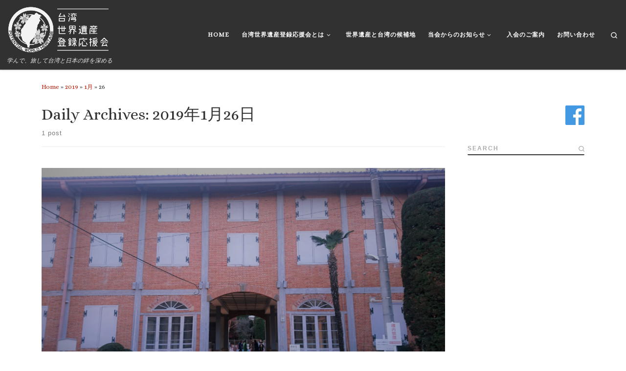

--- FILE ---
content_type: text/html; charset=UTF-8
request_url: https://wh-taiwan.com/2019/01/26/
body_size: 19118
content:
<!DOCTYPE html>
<!--[if IE 7]>
<html class="ie ie7" dir="ltr" lang="ja" prefix="og: https://ogp.me/ns#">
<![endif]-->
<!--[if IE 8]>
<html class="ie ie8" dir="ltr" lang="ja" prefix="og: https://ogp.me/ns#">
<![endif]-->
<!--[if !(IE 7) | !(IE 8)  ]><!-->
<html dir="ltr" lang="ja" prefix="og: https://ogp.me/ns#" class="no-js">
<!--<![endif]-->
  <head>
  <meta charset="UTF-8" />
  <meta http-equiv="X-UA-Compatible" content="IE=EDGE" />
  <meta name="viewport" content="width=device-width, initial-scale=1.0" />
  <link rel="profile" href="http://gmpg.org/xfn/11" />
  <link rel="pingback" href="https://wh-taiwan.com/xmlrpc.php" />
  <!-- scripts for IE8 and less  -->
  <!--[if lt IE 9]>
    <script src="https://wh-taiwan.com/wp-content/themes/customizr-pro/assets/front/js/vendors/html5.js"></script>
  <![endif]-->
<script>(function(html){html.className = html.className.replace(/\bno-js\b/,'js')})(document.documentElement);</script>
<title>2019年1月26日 | 台湾世界遺産登録応援会</title>

		<!-- All in One SEO 4.9.3 - aioseo.com -->
	<meta name="robots" content="noindex, max-image-preview:large" />
	<link rel="canonical" href="https://wh-taiwan.com/2019/01/26/" />
	<meta name="generator" content="All in One SEO (AIOSEO) 4.9.3" />
		<script type="application/ld+json" class="aioseo-schema">
			{"@context":"https:\/\/schema.org","@graph":[{"@type":"BreadcrumbList","@id":"https:\/\/wh-taiwan.com\/2019\/01\/26\/#breadcrumblist","itemListElement":[{"@type":"ListItem","@id":"https:\/\/wh-taiwan.com#listItem","position":1,"name":"\u30db\u30fc\u30e0","item":"https:\/\/wh-taiwan.com","nextItem":{"@type":"ListItem","@id":"https:\/\/wh-taiwan.com\/2019\/#listItem","name":2019}},{"@type":"ListItem","@id":"https:\/\/wh-taiwan.com\/2019\/#listItem","position":2,"name":2019,"item":"https:\/\/wh-taiwan.com\/2019\/","nextItem":{"@type":"ListItem","@id":"https:\/\/wh-taiwan.com\/2019\/01\/#listItem","name":"01"},"previousItem":{"@type":"ListItem","@id":"https:\/\/wh-taiwan.com#listItem","name":"\u30db\u30fc\u30e0"}},{"@type":"ListItem","@id":"https:\/\/wh-taiwan.com\/2019\/01\/#listItem","position":3,"name":"01","item":"https:\/\/wh-taiwan.com\/2019\/01\/","nextItem":{"@type":"ListItem","@id":"https:\/\/wh-taiwan.com\/2019\/01\/26\/#listItem","name":"26"},"previousItem":{"@type":"ListItem","@id":"https:\/\/wh-taiwan.com\/2019\/#listItem","name":2019}},{"@type":"ListItem","@id":"https:\/\/wh-taiwan.com\/2019\/01\/26\/#listItem","position":4,"name":"26","previousItem":{"@type":"ListItem","@id":"https:\/\/wh-taiwan.com\/2019\/01\/#listItem","name":"01"}}]},{"@type":"CollectionPage","@id":"https:\/\/wh-taiwan.com\/2019\/01\/26\/#collectionpage","url":"https:\/\/wh-taiwan.com\/2019\/01\/26\/","name":"2019\u5e741\u670826\u65e5 | \u53f0\u6e7e\u4e16\u754c\u907a\u7523\u767b\u9332\u5fdc\u63f4\u4f1a","inLanguage":"ja","isPartOf":{"@id":"https:\/\/wh-taiwan.com\/#website"},"breadcrumb":{"@id":"https:\/\/wh-taiwan.com\/2019\/01\/26\/#breadcrumblist"}},{"@type":"Organization","@id":"https:\/\/wh-taiwan.com\/#organization","name":"\u53f0\u6e7e\u4e16\u754c\u907a\u7523\u767b\u9332\u5fdc\u63f4\u4f1a","description":"\u5b66\u3093\u3067\u3001\u65c5\u3057\u3066\u53f0\u6e7e\u3068\u65e5\u672c\u306e\u7d46\u3092\u6df1\u3081\u308b","url":"https:\/\/wh-taiwan.com\/"},{"@type":"WebSite","@id":"https:\/\/wh-taiwan.com\/#website","url":"https:\/\/wh-taiwan.com\/","name":"\u53f0\u6e7e\u4e16\u754c\u907a\u7523\u767b\u9332\u5fdc\u63f4\u4f1a","description":"\u5b66\u3093\u3067\u3001\u65c5\u3057\u3066\u53f0\u6e7e\u3068\u65e5\u672c\u306e\u7d46\u3092\u6df1\u3081\u308b","inLanguage":"ja","publisher":{"@id":"https:\/\/wh-taiwan.com\/#organization"}}]}
		</script>
		<!-- All in One SEO -->

<link rel='dns-prefetch' href='//stats.wp.com' />
<link rel='dns-prefetch' href='//fonts.googleapis.com' />
<link rel="alternate" type="application/rss+xml" title="台湾世界遺産登録応援会 &raquo; フィード" href="https://wh-taiwan.com/feed/" />
<link rel="alternate" type="application/rss+xml" title="台湾世界遺産登録応援会 &raquo; コメントフィード" href="https://wh-taiwan.com/comments/feed/" />
<style id='wp-img-auto-sizes-contain-inline-css' type='text/css'>
img:is([sizes=auto i],[sizes^="auto," i]){contain-intrinsic-size:3000px 1500px}
/*# sourceURL=wp-img-auto-sizes-contain-inline-css */
</style>
<link rel='stylesheet' id='font-customizer-style-css' href='https://wh-taiwan.com/wp-content/themes/customizr-pro/addons/wfc/front/assets/css/font_customizer.min.css?ver=3.0.2' type='text/css' media='all' />
<link rel='stylesheet' id='pt-cv-public-style-css' href='https://wh-taiwan.com/wp-content/plugins/content-views-query-and-display-post-page/public/assets/css/cv.css?ver=4.2.1' type='text/css' media='all' />
<link rel='stylesheet' id='czr-gfonts-css' href='//fonts.googleapis.com/css?family=Alice' type='text/css' media='all' />
<link rel='stylesheet' id='customizr-fa-css' href='https://wh-taiwan.com/wp-content/themes/customizr-pro/assets/shared/fonts/fa/css/fontawesome-all.min.css?ver=2.0.23' type='text/css' media='all' />
<style id='wp-emoji-styles-inline-css' type='text/css'>

	img.wp-smiley, img.emoji {
		display: inline !important;
		border: none !important;
		box-shadow: none !important;
		height: 1em !important;
		width: 1em !important;
		margin: 0 0.07em !important;
		vertical-align: -0.1em !important;
		background: none !important;
		padding: 0 !important;
	}
/*# sourceURL=wp-emoji-styles-inline-css */
</style>
<link rel='stylesheet' id='wp-block-library-css' href='https://wh-taiwan.com/wp-includes/css/dist/block-library/style.min.css?ver=6.9' type='text/css' media='all' />
<style id='global-styles-inline-css' type='text/css'>
:root{--wp--preset--aspect-ratio--square: 1;--wp--preset--aspect-ratio--4-3: 4/3;--wp--preset--aspect-ratio--3-4: 3/4;--wp--preset--aspect-ratio--3-2: 3/2;--wp--preset--aspect-ratio--2-3: 2/3;--wp--preset--aspect-ratio--16-9: 16/9;--wp--preset--aspect-ratio--9-16: 9/16;--wp--preset--color--black: #000000;--wp--preset--color--cyan-bluish-gray: #abb8c3;--wp--preset--color--white: #ffffff;--wp--preset--color--pale-pink: #f78da7;--wp--preset--color--vivid-red: #cf2e2e;--wp--preset--color--luminous-vivid-orange: #ff6900;--wp--preset--color--luminous-vivid-amber: #fcb900;--wp--preset--color--light-green-cyan: #7bdcb5;--wp--preset--color--vivid-green-cyan: #00d084;--wp--preset--color--pale-cyan-blue: #8ed1fc;--wp--preset--color--vivid-cyan-blue: #0693e3;--wp--preset--color--vivid-purple: #9b51e0;--wp--preset--gradient--vivid-cyan-blue-to-vivid-purple: linear-gradient(135deg,rgb(6,147,227) 0%,rgb(155,81,224) 100%);--wp--preset--gradient--light-green-cyan-to-vivid-green-cyan: linear-gradient(135deg,rgb(122,220,180) 0%,rgb(0,208,130) 100%);--wp--preset--gradient--luminous-vivid-amber-to-luminous-vivid-orange: linear-gradient(135deg,rgb(252,185,0) 0%,rgb(255,105,0) 100%);--wp--preset--gradient--luminous-vivid-orange-to-vivid-red: linear-gradient(135deg,rgb(255,105,0) 0%,rgb(207,46,46) 100%);--wp--preset--gradient--very-light-gray-to-cyan-bluish-gray: linear-gradient(135deg,rgb(238,238,238) 0%,rgb(169,184,195) 100%);--wp--preset--gradient--cool-to-warm-spectrum: linear-gradient(135deg,rgb(74,234,220) 0%,rgb(151,120,209) 20%,rgb(207,42,186) 40%,rgb(238,44,130) 60%,rgb(251,105,98) 80%,rgb(254,248,76) 100%);--wp--preset--gradient--blush-light-purple: linear-gradient(135deg,rgb(255,206,236) 0%,rgb(152,150,240) 100%);--wp--preset--gradient--blush-bordeaux: linear-gradient(135deg,rgb(254,205,165) 0%,rgb(254,45,45) 50%,rgb(107,0,62) 100%);--wp--preset--gradient--luminous-dusk: linear-gradient(135deg,rgb(255,203,112) 0%,rgb(199,81,192) 50%,rgb(65,88,208) 100%);--wp--preset--gradient--pale-ocean: linear-gradient(135deg,rgb(255,245,203) 0%,rgb(182,227,212) 50%,rgb(51,167,181) 100%);--wp--preset--gradient--electric-grass: linear-gradient(135deg,rgb(202,248,128) 0%,rgb(113,206,126) 100%);--wp--preset--gradient--midnight: linear-gradient(135deg,rgb(2,3,129) 0%,rgb(40,116,252) 100%);--wp--preset--font-size--small: 13px;--wp--preset--font-size--medium: 20px;--wp--preset--font-size--large: 36px;--wp--preset--font-size--x-large: 42px;--wp--preset--spacing--20: 0.44rem;--wp--preset--spacing--30: 0.67rem;--wp--preset--spacing--40: 1rem;--wp--preset--spacing--50: 1.5rem;--wp--preset--spacing--60: 2.25rem;--wp--preset--spacing--70: 3.38rem;--wp--preset--spacing--80: 5.06rem;--wp--preset--shadow--natural: 6px 6px 9px rgba(0, 0, 0, 0.2);--wp--preset--shadow--deep: 12px 12px 50px rgba(0, 0, 0, 0.4);--wp--preset--shadow--sharp: 6px 6px 0px rgba(0, 0, 0, 0.2);--wp--preset--shadow--outlined: 6px 6px 0px -3px rgb(255, 255, 255), 6px 6px rgb(0, 0, 0);--wp--preset--shadow--crisp: 6px 6px 0px rgb(0, 0, 0);}:where(.is-layout-flex){gap: 0.5em;}:where(.is-layout-grid){gap: 0.5em;}body .is-layout-flex{display: flex;}.is-layout-flex{flex-wrap: wrap;align-items: center;}.is-layout-flex > :is(*, div){margin: 0;}body .is-layout-grid{display: grid;}.is-layout-grid > :is(*, div){margin: 0;}:where(.wp-block-columns.is-layout-flex){gap: 2em;}:where(.wp-block-columns.is-layout-grid){gap: 2em;}:where(.wp-block-post-template.is-layout-flex){gap: 1.25em;}:where(.wp-block-post-template.is-layout-grid){gap: 1.25em;}.has-black-color{color: var(--wp--preset--color--black) !important;}.has-cyan-bluish-gray-color{color: var(--wp--preset--color--cyan-bluish-gray) !important;}.has-white-color{color: var(--wp--preset--color--white) !important;}.has-pale-pink-color{color: var(--wp--preset--color--pale-pink) !important;}.has-vivid-red-color{color: var(--wp--preset--color--vivid-red) !important;}.has-luminous-vivid-orange-color{color: var(--wp--preset--color--luminous-vivid-orange) !important;}.has-luminous-vivid-amber-color{color: var(--wp--preset--color--luminous-vivid-amber) !important;}.has-light-green-cyan-color{color: var(--wp--preset--color--light-green-cyan) !important;}.has-vivid-green-cyan-color{color: var(--wp--preset--color--vivid-green-cyan) !important;}.has-pale-cyan-blue-color{color: var(--wp--preset--color--pale-cyan-blue) !important;}.has-vivid-cyan-blue-color{color: var(--wp--preset--color--vivid-cyan-blue) !important;}.has-vivid-purple-color{color: var(--wp--preset--color--vivid-purple) !important;}.has-black-background-color{background-color: var(--wp--preset--color--black) !important;}.has-cyan-bluish-gray-background-color{background-color: var(--wp--preset--color--cyan-bluish-gray) !important;}.has-white-background-color{background-color: var(--wp--preset--color--white) !important;}.has-pale-pink-background-color{background-color: var(--wp--preset--color--pale-pink) !important;}.has-vivid-red-background-color{background-color: var(--wp--preset--color--vivid-red) !important;}.has-luminous-vivid-orange-background-color{background-color: var(--wp--preset--color--luminous-vivid-orange) !important;}.has-luminous-vivid-amber-background-color{background-color: var(--wp--preset--color--luminous-vivid-amber) !important;}.has-light-green-cyan-background-color{background-color: var(--wp--preset--color--light-green-cyan) !important;}.has-vivid-green-cyan-background-color{background-color: var(--wp--preset--color--vivid-green-cyan) !important;}.has-pale-cyan-blue-background-color{background-color: var(--wp--preset--color--pale-cyan-blue) !important;}.has-vivid-cyan-blue-background-color{background-color: var(--wp--preset--color--vivid-cyan-blue) !important;}.has-vivid-purple-background-color{background-color: var(--wp--preset--color--vivid-purple) !important;}.has-black-border-color{border-color: var(--wp--preset--color--black) !important;}.has-cyan-bluish-gray-border-color{border-color: var(--wp--preset--color--cyan-bluish-gray) !important;}.has-white-border-color{border-color: var(--wp--preset--color--white) !important;}.has-pale-pink-border-color{border-color: var(--wp--preset--color--pale-pink) !important;}.has-vivid-red-border-color{border-color: var(--wp--preset--color--vivid-red) !important;}.has-luminous-vivid-orange-border-color{border-color: var(--wp--preset--color--luminous-vivid-orange) !important;}.has-luminous-vivid-amber-border-color{border-color: var(--wp--preset--color--luminous-vivid-amber) !important;}.has-light-green-cyan-border-color{border-color: var(--wp--preset--color--light-green-cyan) !important;}.has-vivid-green-cyan-border-color{border-color: var(--wp--preset--color--vivid-green-cyan) !important;}.has-pale-cyan-blue-border-color{border-color: var(--wp--preset--color--pale-cyan-blue) !important;}.has-vivid-cyan-blue-border-color{border-color: var(--wp--preset--color--vivid-cyan-blue) !important;}.has-vivid-purple-border-color{border-color: var(--wp--preset--color--vivid-purple) !important;}.has-vivid-cyan-blue-to-vivid-purple-gradient-background{background: var(--wp--preset--gradient--vivid-cyan-blue-to-vivid-purple) !important;}.has-light-green-cyan-to-vivid-green-cyan-gradient-background{background: var(--wp--preset--gradient--light-green-cyan-to-vivid-green-cyan) !important;}.has-luminous-vivid-amber-to-luminous-vivid-orange-gradient-background{background: var(--wp--preset--gradient--luminous-vivid-amber-to-luminous-vivid-orange) !important;}.has-luminous-vivid-orange-to-vivid-red-gradient-background{background: var(--wp--preset--gradient--luminous-vivid-orange-to-vivid-red) !important;}.has-very-light-gray-to-cyan-bluish-gray-gradient-background{background: var(--wp--preset--gradient--very-light-gray-to-cyan-bluish-gray) !important;}.has-cool-to-warm-spectrum-gradient-background{background: var(--wp--preset--gradient--cool-to-warm-spectrum) !important;}.has-blush-light-purple-gradient-background{background: var(--wp--preset--gradient--blush-light-purple) !important;}.has-blush-bordeaux-gradient-background{background: var(--wp--preset--gradient--blush-bordeaux) !important;}.has-luminous-dusk-gradient-background{background: var(--wp--preset--gradient--luminous-dusk) !important;}.has-pale-ocean-gradient-background{background: var(--wp--preset--gradient--pale-ocean) !important;}.has-electric-grass-gradient-background{background: var(--wp--preset--gradient--electric-grass) !important;}.has-midnight-gradient-background{background: var(--wp--preset--gradient--midnight) !important;}.has-small-font-size{font-size: var(--wp--preset--font-size--small) !important;}.has-medium-font-size{font-size: var(--wp--preset--font-size--medium) !important;}.has-large-font-size{font-size: var(--wp--preset--font-size--large) !important;}.has-x-large-font-size{font-size: var(--wp--preset--font-size--x-large) !important;}
/*# sourceURL=global-styles-inline-css */
</style>

<style id='classic-theme-styles-inline-css' type='text/css'>
/*! This file is auto-generated */
.wp-block-button__link{color:#fff;background-color:#32373c;border-radius:9999px;box-shadow:none;text-decoration:none;padding:calc(.667em + 2px) calc(1.333em + 2px);font-size:1.125em}.wp-block-file__button{background:#32373c;color:#fff;text-decoration:none}
/*# sourceURL=/wp-includes/css/classic-themes.min.css */
</style>
<link rel='stylesheet' id='contact-form-7-css' href='https://wh-taiwan.com/wp-content/plugins/contact-form-7/includes/css/styles.css?ver=6.1.4' type='text/css' media='all' />
<link rel='stylesheet' id='wpdm-fonticon-css' href='https://wh-taiwan.com/wp-content/plugins/download-manager/assets/wpdm-iconfont/css/wpdm-icons.css?ver=6.9' type='text/css' media='all' />
<link rel='stylesheet' id='wpdm-front-css' href='https://wh-taiwan.com/wp-content/plugins/download-manager/assets/css/front.min.css?ver=3.3.46' type='text/css' media='all' />
<link rel='stylesheet' id='wpdm-front-dark-css' href='https://wh-taiwan.com/wp-content/plugins/download-manager/assets/css/front-dark.min.css?ver=3.3.46' type='text/css' media='all' />
<link rel='stylesheet' id='customizr-main-css' href='https://wh-taiwan.com/wp-content/themes/customizr-pro/assets/front/css/style.min.css?ver=2.0.23' type='text/css' media='all' />
<style id='customizr-main-inline-css' type='text/css'>
::-moz-selection{background-color:#bc1600}::selection{background-color:#bc1600}a,.btn-skin:active,.btn-skin:focus,.btn-skin:hover,.btn-skin.inverted,.grid-container__classic .post-type__icon,.post-type__icon:hover .icn-format,.grid-container__classic .post-type__icon:hover .icn-format,[class*='grid-container__'] .entry-title a.czr-title:hover,input[type=checkbox]:checked::before{color:#bc1600}.czr-css-loader > div ,.btn-skin,.btn-skin:active,.btn-skin:focus,.btn-skin:hover,.btn-skin-h-dark,.btn-skin-h-dark.inverted:active,.btn-skin-h-dark.inverted:focus,.btn-skin-h-dark.inverted:hover{border-color:#bc1600}.tc-header.border-top{border-top-color:#bc1600}[class*='grid-container__'] .entry-title a:hover::after,.grid-container__classic .post-type__icon,.btn-skin,.btn-skin.inverted:active,.btn-skin.inverted:focus,.btn-skin.inverted:hover,.btn-skin-h-dark,.btn-skin-h-dark.inverted:active,.btn-skin-h-dark.inverted:focus,.btn-skin-h-dark.inverted:hover,.sidebar .widget-title::after,input[type=radio]:checked::before{background-color:#bc1600}.btn-skin-light:active,.btn-skin-light:focus,.btn-skin-light:hover,.btn-skin-light.inverted{color:#ff260a}input:not([type='submit']):not([type='button']):not([type='number']):not([type='checkbox']):not([type='radio']):focus,textarea:focus,.btn-skin-light,.btn-skin-light.inverted,.btn-skin-light:active,.btn-skin-light:focus,.btn-skin-light:hover,.btn-skin-light.inverted:active,.btn-skin-light.inverted:focus,.btn-skin-light.inverted:hover{border-color:#ff260a}.btn-skin-light,.btn-skin-light.inverted:active,.btn-skin-light.inverted:focus,.btn-skin-light.inverted:hover{background-color:#ff260a}.btn-skin-lightest:active,.btn-skin-lightest:focus,.btn-skin-lightest:hover,.btn-skin-lightest.inverted{color:#ff3d23}.btn-skin-lightest,.btn-skin-lightest.inverted,.btn-skin-lightest:active,.btn-skin-lightest:focus,.btn-skin-lightest:hover,.btn-skin-lightest.inverted:active,.btn-skin-lightest.inverted:focus,.btn-skin-lightest.inverted:hover{border-color:#ff3d23}.btn-skin-lightest,.btn-skin-lightest.inverted:active,.btn-skin-lightest.inverted:focus,.btn-skin-lightest.inverted:hover{background-color:#ff3d23}.pagination,a:hover,a:focus,a:active,.btn-skin-dark:active,.btn-skin-dark:focus,.btn-skin-dark:hover,.btn-skin-dark.inverted,.btn-skin-dark-oh:active,.btn-skin-dark-oh:focus,.btn-skin-dark-oh:hover,.post-info a:not(.btn):hover,.grid-container__classic .post-type__icon .icn-format,[class*='grid-container__'] .hover .entry-title a,.widget-area a:not(.btn):hover,a.czr-format-link:hover,.format-link.hover a.czr-format-link,button[type=submit]:hover,button[type=submit]:active,button[type=submit]:focus,input[type=submit]:hover,input[type=submit]:active,input[type=submit]:focus,.tabs .nav-link:hover,.tabs .nav-link.active,.tabs .nav-link.active:hover,.tabs .nav-link.active:focus{color:#7f0f00}.grid-container__classic.tc-grid-border .grid__item,.btn-skin-dark,.btn-skin-dark.inverted,button[type=submit],input[type=submit],.btn-skin-dark:active,.btn-skin-dark:focus,.btn-skin-dark:hover,.btn-skin-dark.inverted:active,.btn-skin-dark.inverted:focus,.btn-skin-dark.inverted:hover,.btn-skin-h-dark:active,.btn-skin-h-dark:focus,.btn-skin-h-dark:hover,.btn-skin-h-dark.inverted,.btn-skin-h-dark.inverted,.btn-skin-h-dark.inverted,.btn-skin-dark-oh:active,.btn-skin-dark-oh:focus,.btn-skin-dark-oh:hover,.btn-skin-dark-oh.inverted:active,.btn-skin-dark-oh.inverted:focus,.btn-skin-dark-oh.inverted:hover,button[type=submit]:hover,button[type=submit]:active,button[type=submit]:focus,input[type=submit]:hover,input[type=submit]:active,input[type=submit]:focus{border-color:#7f0f00}.btn-skin-dark,.btn-skin-dark.inverted:active,.btn-skin-dark.inverted:focus,.btn-skin-dark.inverted:hover,.btn-skin-h-dark:active,.btn-skin-h-dark:focus,.btn-skin-h-dark:hover,.btn-skin-h-dark.inverted,.btn-skin-h-dark.inverted,.btn-skin-h-dark.inverted,.btn-skin-dark-oh.inverted:active,.btn-skin-dark-oh.inverted:focus,.btn-skin-dark-oh.inverted:hover,.grid-container__classic .post-type__icon:hover,button[type=submit],input[type=submit],.widget-area .widget:not(.widget_shopping_cart) a:not(.btn):before,[class*='grid-container__'] .hover .entry-title a::after,a.czr-format-link::before,.comment-author a::before,.comment-link::before,.tabs .nav-link.active::before{background-color:#7f0f00}.btn-skin-dark-shaded:active,.btn-skin-dark-shaded:focus,.btn-skin-dark-shaded:hover,.btn-skin-dark-shaded.inverted{background-color:rgba(127,15,0,0.2)}.btn-skin-dark-shaded,.btn-skin-dark-shaded.inverted:active,.btn-skin-dark-shaded.inverted:focus,.btn-skin-dark-shaded.inverted:hover{background-color:rgba(127,15,0,0.8)}.navbar-brand,.header-tagline,h1,h2,h3,.tc-dropcap { font-family : 'Alice'; }
body { font-family : 'Alice'; }

              body {
                font-size : 0.73em!important;
                line-height : 1.5em;
              }
              @media (min-width: 20em) and (max-width: 60em) {
                body {
                  font-size: calc( 0.73em + 0.1045 * ( ( 100vw - 20em) / 40 ))!important;
                }
              }
              @media (min-width: 60em) {
                body {
                  font-size: 0.82em!important;
                }
              }

        .tc-header{
          z-index:90
        }
#czr-push-footer { display: none; visibility: hidden; }
        .czr-sticky-footer #czr-push-footer.sticky-footer-enabled { display: block; }
        
/*# sourceURL=customizr-main-inline-css */
</style>
<link rel='stylesheet' id='customizr-ms-respond-css' href='https://wh-taiwan.com/wp-content/themes/customizr-pro/assets/front/css/style-modular-scale.min.css?ver=2.0.23' type='text/css' media='all' />
<link rel='stylesheet' id='essential-blocks-animation-css' href='https://wh-taiwan.com/wp-content/plugins/table-of-contents-block/assets/css/animate.min.css?ver=1.4.1' type='text/css' media='all' />
<script type="text/javascript" src="https://wh-taiwan.com/wp-includes/js/jquery/jquery.min.js?ver=3.7.1" id="jquery-core-js"></script>
<script type="text/javascript" src="https://wh-taiwan.com/wp-includes/js/jquery/jquery-migrate.min.js?ver=3.4.1" id="jquery-migrate-js"></script>
<script type="text/javascript" src="https://wh-taiwan.com/wp-content/plugins/download-manager/assets/js/wpdm.min.js?ver=6.9" id="wpdm-frontend-js-js"></script>
<script type="text/javascript" id="wpdm-frontjs-js-extra">
/* <![CDATA[ */
var wpdm_url = {"home":"https://wh-taiwan.com/","site":"https://wh-taiwan.com/","ajax":"https://wh-taiwan.com/wp-admin/admin-ajax.php"};
var wpdm_js = {"spinner":"\u003Ci class=\"wpdm-icon wpdm-sun wpdm-spin\"\u003E\u003C/i\u003E","client_id":"dd0283a0dd7b8072f255273e5ae7d705"};
var wpdm_strings = {"pass_var":"\u30d1\u30b9\u30ef\u30fc\u30c9\u78ba\u8a8d\u5b8c\u4e86 !","pass_var_q":"\u30c0\u30a6\u30f3\u30ed\u30fc\u30c9\u3092\u958b\u59cb\u3059\u308b\u306b\u306f\u3001\u6b21\u306e\u30dc\u30bf\u30f3\u3092\u30af\u30ea\u30c3\u30af\u3057\u3066\u304f\u3060\u3055\u3044\u3002","start_dl":"\u30c0\u30a6\u30f3\u30ed\u30fc\u30c9\u958b\u59cb"};
//# sourceURL=wpdm-frontjs-js-extra
/* ]]> */
</script>
<script type="text/javascript" src="https://wh-taiwan.com/wp-content/plugins/download-manager/assets/js/front.min.js?ver=3.3.46" id="wpdm-frontjs-js"></script>
<script type="text/javascript" src="https://wh-taiwan.com/wp-content/themes/customizr-pro/assets/front/js/libs/modernizr.min.js?ver=2.0.23" id="modernizr-js"></script>
<script type="text/javascript" id="tc-scripts-js-extra">
/* <![CDATA[ */
var CZRParams = {"assetsPath":"https://wh-taiwan.com/wp-content/themes/customizr-pro/assets/front/","_disabled":[],"centerSliderImg":"1","isLightBoxEnabled":"1","SmoothScroll":{"Enabled":false,"Options":{"touchpadSupport":false}},"isAnchorScrollEnabled":"","anchorSmoothScrollExclude":{"simple":["[class*=edd]",".carousel-control","[data-toggle=\"modal\"]","[data-toggle=\"dropdown\"]","[data-toggle=\"tooltip\"]","[data-toggle=\"popover\"]","[data-toggle=\"collapse\"]","[data-toggle=\"tab\"]","[class*=upme]","[class*=um-]"],"deep":{"classes":[],"ids":[]}},"timerOnScrollAllBrowsers":"1","centerAllImg":"1","HasComments":"","LoadModernizr":"1","stickyHeader":"","extLinksStyle":"","extLinksTargetExt":"","extLinksSkipSelectors":{"classes":["btn","button"],"ids":[]},"dropcapEnabled":"","dropcapWhere":{"post":"","page":""},"dropcapMinWords":"","dropcapSkipSelectors":{"tags":["IMG","IFRAME","H1","H2","H3","H4","H5","H6","BLOCKQUOTE","UL","OL"],"classes":["btn"],"id":[]},"imgSmartLoadEnabled":"","imgSmartLoadOpts":{"parentSelectors":["[class*=grid-container], .article-container",".__before_main_wrapper",".widget-front",".post-related-articles",".tc-singular-thumbnail-wrapper"],"opts":{"excludeImg":[".tc-holder-img"]}},"imgSmartLoadsForSliders":"","pluginCompats":[],"isWPMobile":"","menuStickyUserSettings":{"desktop":"stick_always","mobile":"stick_up"},"adminAjaxUrl":"https://wh-taiwan.com/wp-admin/admin-ajax.php","ajaxUrl":"https://wh-taiwan.com/?czrajax=1","frontNonce":{"id":"CZRFrontNonce","handle":"db66521475"},"isDevMode":"","isModernStyle":"1","i18n":{"Permanently dismiss":"Permanently dismiss"},"frontNotifications":{"welcome":{"enabled":false,"content":"","dismissAction":"dismiss_welcome_note_front"}}};
//# sourceURL=tc-scripts-js-extra
/* ]]> */
</script>
<script type="text/javascript" src="https://wh-taiwan.com/wp-content/themes/customizr-pro/assets/front/js/tc-scripts.min.js?ver=2.0.23" id="tc-scripts-js"></script>
<link rel="https://api.w.org/" href="https://wh-taiwan.com/wp-json/" /><link rel="EditURI" type="application/rsd+xml" title="RSD" href="https://wh-taiwan.com/xmlrpc.php?rsd" />
<meta name="generator" content="WordPress 6.9" />
	<style>img#wpstats{display:none}</style>
		<link rel="icon" href="https://wh-taiwan.com/wp-content/uploads/2020/09/cropped-119336059_255487808941201_4906568924588397730_n-32x32.png" sizes="32x32" />
<link rel="icon" href="https://wh-taiwan.com/wp-content/uploads/2020/09/cropped-119336059_255487808941201_4906568924588397730_n-192x192.png" sizes="192x192" />
<link rel="apple-touch-icon" href="https://wh-taiwan.com/wp-content/uploads/2020/09/cropped-119336059_255487808941201_4906568924588397730_n-180x180.png" />
<meta name="msapplication-TileImage" content="https://wh-taiwan.com/wp-content/uploads/2020/09/cropped-119336059_255487808941201_4906568924588397730_n-270x270.png" />
<meta name="generator" content="WordPress Download Manager 3.3.46" />
                <style>
        /* WPDM Link Template Styles */        </style>
                <style>

            :root {
                --color-primary: #4a8eff;
                --color-primary-rgb: 74, 142, 255;
                --color-primary-hover: #5998ff;
                --color-primary-active: #3281ff;
                --clr-sec: #6c757d;
                --clr-sec-rgb: 108, 117, 125;
                --clr-sec-hover: #6c757d;
                --clr-sec-active: #6c757d;
                --color-secondary: #6c757d;
                --color-secondary-rgb: 108, 117, 125;
                --color-secondary-hover: #6c757d;
                --color-secondary-active: #6c757d;
                --color-success: #018e11;
                --color-success-rgb: 1, 142, 17;
                --color-success-hover: #0aad01;
                --color-success-active: #0c8c01;
                --color-info: #2CA8FF;
                --color-info-rgb: 44, 168, 255;
                --color-info-hover: #2CA8FF;
                --color-info-active: #2CA8FF;
                --color-warning: #FFB236;
                --color-warning-rgb: 255, 178, 54;
                --color-warning-hover: #FFB236;
                --color-warning-active: #FFB236;
                --color-danger: #ff5062;
                --color-danger-rgb: 255, 80, 98;
                --color-danger-hover: #ff5062;
                --color-danger-active: #ff5062;
                --color-green: #30b570;
                --color-blue: #0073ff;
                --color-purple: #8557D3;
                --color-red: #ff5062;
                --color-muted: rgba(69, 89, 122, 0.6);
                --wpdm-font: "Sen", -apple-system, BlinkMacSystemFont, "Segoe UI", Roboto, Helvetica, Arial, sans-serif, "Apple Color Emoji", "Segoe UI Emoji", "Segoe UI Symbol";
            }

            .wpdm-download-link.btn.btn-primary {
                border-radius: 4px;
            }


        </style>
        </head>

  <body class="archive date wp-theme-customizr-pro czr-link-hover-underline header-skin-dark footer-skin-dark czr-r-sidebar tc-center-images czr-post-list-context czr-sticky-footer" itemscope itemtype="http://schema.org/WebPage">
    
    
    <div id="tc-page-wrap" class="">

      <header class="tpnav-header__header tc-header sl-logo_left sticky-brand-shrink-on czr-submenu-fade czr-submenu-move" role="banner" >
                    <div class="primary-navbar__wrapper hidden-md-down has-horizontal-menu desktop-sticky" >
  <div class="container-fluid">
    <div class="row align-items-center flex-row primary-navbar__row">
      <div class="branding__container col col-auto" >
  <div class="branding align-items-center flex-column tagline-below">
  <div class="navbar-brand align-self-start " >
  <a class="navbar-brand-sitelogo" href="https://wh-taiwan.com/"  title="台湾世界遺産登録応援会 | 学んで、旅して台湾と日本の絆を深める" >
    <img src="https://wh-taiwan.com/wp-content/uploads/2020/10/logo.png" alt="Back Home" class="" width="210" height="101"  data-no-retina>  </a>
</div>
<span class="header-tagline " >
  学んで、旅して台湾と日本の絆を深める</span>

  </div>
</div>
      <div class="primary-nav__container justify-content-lg-around col col-lg-auto flex-lg-column" >
  <div class="primary-nav__wrapper flex-lg-row align-items-center justify-content-end">
              <nav class="primary-nav__nav col" id="primary-nav">
          <div class="nav__menu-wrapper primary-nav__menu-wrapper justify-content-end czr-open-on-hover" >
  <ul id="primary-nav" class="primary-nav__menu regular-nav nav__menu nav"><li id="menu-item-120" class="menu-item menu-item-type-post_type menu-item-object-page menu-item-home menu-item-120"><a href="https://wh-taiwan.com/" class="nav__link"><span class="nav__title">HOME</span></a></li>
<li id="menu-item-125" class="menu-item menu-item-type-post_type menu-item-object-page menu-item-has-children czr-dropdown menu-item-125"><a data-toggle="czr-dropdown" aria-haspopup="true" aria-expanded="false" href="https://wh-taiwan.com/company-profile/" class="nav__link"><span class="nav__title">台湾世界遺産登録応援会とは</span><span class="caret__dropdown-toggler"><i class="icn-down-small"></i></span></a>
<ul class="dropdown-menu czr-dropdown-menu">
	<li id="menu-item-1448" class="menu-item menu-item-type-post_type menu-item-object-page dropdown-item menu-item-1448"><a href="https://wh-taiwan.com/company-profile/action1/" class="nav__link"><span class="nav__title">楽習会</span></a></li>
	<li id="menu-item-1445" class="menu-item menu-item-type-post_type menu-item-object-page dropdown-item menu-item-1445"><a href="https://wh-taiwan.com/company-profile/action2/" class="nav__link"><span class="nav__title">スタディーツアー</span></a></li>
	<li id="menu-item-1446" class="menu-item menu-item-type-post_type menu-item-object-page dropdown-item menu-item-1446"><a href="https://wh-taiwan.com/company-profile/action3/" class="nav__link"><span class="nav__title">世界遺産候補地との交流</span></a></li>
	<li id="menu-item-1447" class="menu-item menu-item-type-post_type menu-item-object-page dropdown-item menu-item-1447"><a href="https://wh-taiwan.com/company-profile/action4/" class="nav__link"><span class="nav__title">イベント・プロモーション</span></a></li>
</ul>
</li>
<li id="menu-item-219" class="menu-item menu-item-type-post_type menu-item-object-page menu-item-219"><a href="https://wh-taiwan.com/potencial-taiwan-worldheritage/" class="nav__link"><span class="nav__title">世界遺産と台湾の候補地</span></a></li>
<li id="menu-item-433" class="menu-item menu-item-type-post_type menu-item-object-page menu-item-has-children czr-dropdown menu-item-433"><a data-toggle="czr-dropdown" aria-haspopup="true" aria-expanded="false" href="https://wh-taiwan.com/information/" class="nav__link"><span class="nav__title">当会からのお知らせ</span><span class="caret__dropdown-toggler"><i class="icn-down-small"></i></span></a>
<ul class="dropdown-menu czr-dropdown-menu">
	<li id="menu-item-436" class="menu-item menu-item-type-post_type menu-item-object-page dropdown-item menu-item-436"><a href="https://wh-taiwan.com/report/" class="nav__link"><span class="nav__title">活動のご報告</span></a></li>
</ul>
</li>
<li id="menu-item-123" class="menu-item menu-item-type-post_type menu-item-object-page menu-item-123"><a href="https://wh-taiwan.com/business-activities/" class="nav__link"><span class="nav__title">入会のご案内</span></a></li>
<li id="menu-item-121" class="menu-item menu-item-type-post_type menu-item-object-page menu-item-121"><a href="https://wh-taiwan.com/%e3%81%8a%e5%95%8f%e3%81%84%e5%90%88%e3%82%8f%e3%81%9b/" class="nav__link"><span class="nav__title">お問い合わせ</span></a></li>
</ul></div>        </nav>
    <div class="primary-nav__utils nav__utils col-auto" >
    <ul class="nav utils flex-row flex-nowrap regular-nav">
      <li class="nav__search " >
  <a href="#" class="search-toggle_btn icn-search czr-overlay-toggle_btn"  aria-expanded="false"><span class="sr-only">Search</span></a>
  </li>
    </ul>
</div>  </div>
</div>
    </div>
  </div>
</div>          <div class="mobile-navbar__wrapper hidden-lg-up mobile-sticky" >
    <div class="branding__container justify-content-between align-items-center container-fluid" >
  <div class="branding flex-column">
    <div class="navbar-brand align-self-start " >
  <a class="navbar-brand-sitelogo" href="https://wh-taiwan.com/"  title="台湾世界遺産登録応援会 | 学んで、旅して台湾と日本の絆を深める" >
    <img src="https://wh-taiwan.com/wp-content/uploads/2020/10/logo.png" alt="Back Home" class="" width="210" height="101"  data-no-retina>  </a>
</div>
<span class="header-tagline " >
  学んで、旅して台湾と日本の絆を深める</span>

  </div>
  <div class="mobile-utils__wrapper nav__utils regular-nav">
    <ul class="nav utils row flex-row flex-nowrap">
      <li class="nav__search " >
  <a href="#" class="search-toggle_btn icn-search czr-dropdown" data-aria-haspopup="true" aria-expanded="false"><span class="sr-only">Search</span></a>
      <ul class="dropdown-menu czr-dropdown-menu">
      <li class="header-search__container container-fluid">
  <div class="search-form__container " >
  <form action="https://wh-taiwan.com/" method="get" class="czr-form search-form">
    <div class="form-group czr-focus">
            <label for="s-697215d88a342" id="lsearch-697215d88a342"><span>Search</span><i class="icn-search"></i><i class="icn-close"></i></label>
      <input id="s-697215d88a342" class="form-control czr-search-field" name="s" type="text" value="" aria-describedby="lsearch-697215d88a342" title="Search &hellip;">
    </div>
  </form>
</div></li>    </ul>
  </li>
<li class="hamburger-toggler__container " >
  <a href="#" class="ham-toggler-menu czr-collapsed" data-toggle="czr-collapse" data-target="#mobile-nav"><div class="ham__toggler-span-wrapper"><span class="line line-1"></span><span class="line line-2"></span><span class="line line-3"></span></div></a>
</li>
    </ul>
  </div>
</div>
<div class="mobile-nav__container " >
   <nav class="mobile-nav__nav flex-column czr-collapse" id="mobile-nav">
      <div class="mobile-nav__inner container-fluid">
      <div class="nav__menu-wrapper mobile-nav__menu-wrapper czr-open-on-click" >
  <ul id="mobile-nav-menu" class="mobile-nav__menu vertical-nav nav__menu flex-column nav"><li class="menu-item menu-item-type-post_type menu-item-object-page menu-item-home menu-item-120"><a href="https://wh-taiwan.com/" class="nav__link"><span class="nav__title">HOME</span></a></li>
<li class="menu-item menu-item-type-post_type menu-item-object-page menu-item-has-children czr-dropdown menu-item-125"><span class="display-flex nav__link-wrapper align-items-start"><a href="https://wh-taiwan.com/company-profile/" class="nav__link"><span class="nav__title">台湾世界遺産登録応援会とは</span></a><button data-toggle="czr-dropdown" aria-haspopup="true" aria-expanded="false" class="caret__dropdown-toggler czr-btn-link"><i class="icn-down-small"></i></button></span>
<ul class="dropdown-menu czr-dropdown-menu">
	<li class="menu-item menu-item-type-post_type menu-item-object-page dropdown-item menu-item-1448"><a href="https://wh-taiwan.com/company-profile/action1/" class="nav__link"><span class="nav__title">楽習会</span></a></li>
	<li class="menu-item menu-item-type-post_type menu-item-object-page dropdown-item menu-item-1445"><a href="https://wh-taiwan.com/company-profile/action2/" class="nav__link"><span class="nav__title">スタディーツアー</span></a></li>
	<li class="menu-item menu-item-type-post_type menu-item-object-page dropdown-item menu-item-1446"><a href="https://wh-taiwan.com/company-profile/action3/" class="nav__link"><span class="nav__title">世界遺産候補地との交流</span></a></li>
	<li class="menu-item menu-item-type-post_type menu-item-object-page dropdown-item menu-item-1447"><a href="https://wh-taiwan.com/company-profile/action4/" class="nav__link"><span class="nav__title">イベント・プロモーション</span></a></li>
</ul>
</li>
<li class="menu-item menu-item-type-post_type menu-item-object-page menu-item-219"><a href="https://wh-taiwan.com/potencial-taiwan-worldheritage/" class="nav__link"><span class="nav__title">世界遺産と台湾の候補地</span></a></li>
<li class="menu-item menu-item-type-post_type menu-item-object-page menu-item-has-children czr-dropdown menu-item-433"><span class="display-flex nav__link-wrapper align-items-start"><a href="https://wh-taiwan.com/information/" class="nav__link"><span class="nav__title">当会からのお知らせ</span></a><button data-toggle="czr-dropdown" aria-haspopup="true" aria-expanded="false" class="caret__dropdown-toggler czr-btn-link"><i class="icn-down-small"></i></button></span>
<ul class="dropdown-menu czr-dropdown-menu">
	<li class="menu-item menu-item-type-post_type menu-item-object-page dropdown-item menu-item-436"><a href="https://wh-taiwan.com/report/" class="nav__link"><span class="nav__title">活動のご報告</span></a></li>
</ul>
</li>
<li class="menu-item menu-item-type-post_type menu-item-object-page menu-item-123"><a href="https://wh-taiwan.com/business-activities/" class="nav__link"><span class="nav__title">入会のご案内</span></a></li>
<li class="menu-item menu-item-type-post_type menu-item-object-page menu-item-121"><a href="https://wh-taiwan.com/%e3%81%8a%e5%95%8f%e3%81%84%e5%90%88%e3%82%8f%e3%81%9b/" class="nav__link"><span class="nav__title">お問い合わせ</span></a></li>
</ul></div>      </div>
  </nav>
</div></div></header>


  
    <div id="main-wrapper" class="section">

                      

          <div class="czr-hot-crumble container page-breadcrumbs" role="navigation" >
  <div class="row">
        <nav class="breadcrumbs col-12" itemprop="breadcrumb"><span class="trail-begin"><a href="https://wh-taiwan.com" title="台湾世界遺産登録応援会" rel="home" class="trail-begin">Home</a></span> <span class="sep">&raquo;</span> <a href="https://wh-taiwan.com/2019/" title="2019">2019</a> <span class="sep">&raquo;</span> <a href="https://wh-taiwan.com/2019/01/" title="1月">1月</a> <span class="sep">&raquo;</span> <span class="trail-end">26</span></nav>  </div>
</div>
          <div class="container" role="main">

            
            <div class="flex-row row column-content-wrapper">

                
                <div id="content" class="col-12 col-md-9 article-container">

                  <header class="archive-header " >
  <div class="archive-header-inner">
        <h1 class="archive-title">
      Daily Archives:&nbsp;<span>2019年1月26日</span>    </h1>
          <div class="header-bottom">
        <span>
          1 post        </span>
      </div>
                    <hr class="featurette-divider">
        </div>
</header><div class="grid-container grid-container__plain semi-narrow split" >
  <div class="plain__wrapper row">
    <article id="post-187" class="col-12 grid-item post-187 post type-post status-publish format-standard has-post-thumbnail hentry category-1 category-active-report" >
      <div class="sections-wrapper grid__item">
        <section class="tc-thumbnail entry-media__holder " >
  <div class="entry-media__wrapper czr__r-i no-centering">
        <a class="bg-link" rel="bookmark" title="Permalink to:&nbsp;【報告】12/1実施ミニスタディツアー　富岡製糸場と絹関連遺産群" href="https://wh-taiwan.com/%e3%80%90%e5%a0%b1%e5%91%8a%e3%80%9112-1%e5%ae%9f%e6%96%bd%e3%83%9f%e3%83%8b%e3%82%b9%e3%82%bf%e3%83%87%e3%82%a3%e3%83%84%e3%82%a2%e3%83%bc%e3%80%80%e5%af%8c%e5%b2%a1%e8%a3%bd%e7%b3%b8%e5%a0%b4/"></a>
  <img width="3431" height="2095" src="https://wh-taiwan.com/wp-content/uploads/2019/01/DSC_4280-2.jpg" class="attachment-full size-full wp-post-image" alt="" decoding="async" fetchpriority="high" srcset="https://wh-taiwan.com/wp-content/uploads/2019/01/DSC_4280-2.jpg 3431w, https://wh-taiwan.com/wp-content/uploads/2019/01/DSC_4280-2-300x183.jpg 300w, https://wh-taiwan.com/wp-content/uploads/2019/01/DSC_4280-2-768x469.jpg 768w, https://wh-taiwan.com/wp-content/uploads/2019/01/DSC_4280-2-1024x625.jpg 1024w, https://wh-taiwan.com/wp-content/uploads/2019/01/DSC_4280-2-570x348.jpg 570w" sizes="(max-width: 3431px) 100vw, 3431px" /><div class="post-action btn btn-skin-dark-shaded inverted"><a href="https://wh-taiwan.com/wp-content/uploads/2019/01/DSC_4280-2.jpg" class="expand-img icn-expand"></a></div>  </div>
</section>        <section class="tc-content entry-content__holder">
          <header class="entry-header row" >
  <div class="entry-header-inner col-12 col-xl-7 offset-xl-4">
        <h2 class="entry-title ">
      <a class="czr-title" href="https://wh-taiwan.com/%e3%80%90%e5%a0%b1%e5%91%8a%e3%80%9112-1%e5%ae%9f%e6%96%bd%e3%83%9f%e3%83%8b%e3%82%b9%e3%82%bf%e3%83%87%e3%82%a3%e3%83%84%e3%82%a2%e3%83%bc%e3%80%80%e5%af%8c%e5%b2%a1%e8%a3%bd%e7%b3%b8%e5%a0%b4/" title="Permalink to 【報告】12/1実施ミニスタディツアー　富岡製糸場と絹関連遺産群" rel="bookmark">【報告】12/1実施ミニスタディツアー　富岡製糸場と絹関連遺産群</a>
    </h2>
      </div>
</header>          <div class="entry-content__wrapper row">
                          <div class="col-12 col-xl-3 text-xl-right">
                <div class="tax__container entry-meta caps post-info">
                  <a class="tax__link" href="https://wh-taiwan.com/category/%e6%9c%aa%e5%88%86%e9%a1%9e/" title="View all posts in 未分類"> <span>未分類</span> </a><a class="tax__link" href="https://wh-taiwan.com/category/active-report/" title="View all posts in 活動報告"> <span>活動報告</span> </a>                </div>
              </div>

                        <div class="tc-content-inner-wrapper col-12 col-xl-7 offset-xl-1" >
              <div class="tc-content-inner entry-content"  >
            <div class="czr-wp-the-content">
              <p><img decoding="async" width="3431" height="2095" class="alignnone size-full wp-image-188" alt="" src="http://wh-taiwan.com/wp-content/uploads/2019/01/DSC_4280-2.jpg" srcset="https://wh-taiwan.com/wp-content/uploads/2019/01/DSC_4280-2.jpg 3431w, https://wh-taiwan.com/wp-content/uploads/2019/01/DSC_4280-2-300x183.jpg 300w, https://wh-taiwan.com/wp-content/uploads/2019/01/DSC_4280-2-768x469.jpg 768w, https://wh-taiwan.com/wp-content/uploads/2019/01/DSC_4280-2-1024x625.jpg 1024w, https://wh-taiwan.com/wp-content/uploads/2019/01/DSC_4280-2-570x348.jpg 570w" sizes="(max-width: 3431px) 100vw, 3431px" /></p>
<p><span style="color: #ff0000; font-size: 18pt;">世界遺産 「富岡製糸場と絹関連遺産群」 ミニスタディーツアーに行ってきま<span style="font-family: arial,helvetica,sans-serif;">した！</span></span></p>
<p><span lang="EN-US" style="margin: 0px; color: #333333; font-family: 'Arial',sans-serif; font-size: 10pt;">　2018</span>年<span lang="EN-US" style="margin: 0px; color: #333333; font-family: 'Arial',sans-serif; font-size: 10pt;">12</span>月<span lang="EN-US" style="margin: 0px; color: #333333; font-family: 'Arial',sans-serif; font-size: 10pt;">1</span>日、世界遺産の登録の経緯を先達から学ぶべく、<span lang="EN-US" style="margin: 0px; color: #333333; font-family: 'Arial',sans-serif; font-size: 10pt;"> 2014</span>年に世界遺産登録された「富岡製糸場と絹関連遺産群」へのミニス タディーツアーを開催しました。</p>
<p style="-webkit-text-stroke-width: 0px; word-spacing: 0px;"><strong><span style="margin: 0px; color: #333333; font-family: 'ＭＳ Ｐゴシック'; font-size: 10pt;">　</span>「富岡製糸場」</strong>は明治維新後、開国によって西洋の近代国家の仲間入りが喫緊の課題であった当時の日本政府が、すでに輸出していた生糸を軸に貿易 拡大の為に、伝統的養蚕技術に代わる器械製糸技術を導入し、初の官営となる製糸場として誕生しました。 ここでの技術はその後日本各地に広がり、同じく大きく通風を重視した蚕の育成法を確立した<strong><span style="margin: 0px; font-family: 'ＭＳ Ｐゴシック';">「田島弥平の旧宅」</span></strong>、通風と温度管理を調和させた<strong><span style="margin: 0px; font-family: 'ＭＳ Ｐゴシック';">「高山長五郎の生家＝高山社跡」</span></strong>、<span lang="EN-US" style="margin: 0px; color: #333333; font-family: 'Arial',sans-serif; font-size: 10pt;">1905</span>年に建造された国内最大規模の天然の蚕の卵の保存施設<strong><span style="margin: 0px; font-family: 'ＭＳ Ｐゴシック';">「荒船風穴」</span></strong>を含めた計<span lang="EN-US" style="margin: 0px; color: #333333; font-family: 'Arial',sans-serif; font-size: 10pt;">4</span>か所が構成資産として<span lang="EN-US" style="margin: 0px; color: #333333; font-family: 'Arial',sans-serif; font-size: 10pt;">2014 </span>年に世界遺産に認定されたのです。</p>
<figure id="attachment_196" aria-describedby="caption-attachment-196" style="width: 300px" class="wp-caption alignleft"><img decoding="async" width="300" height="188" class="wp-image-196 size-medium" alt="" src="http://wh-taiwan.com/wp-content/uploads/2019/01/DSC_4258-300x188.jpg" srcset="https://wh-taiwan.com/wp-content/uploads/2019/01/DSC_4258-300x188.jpg 300w, https://wh-taiwan.com/wp-content/uploads/2019/01/DSC_4258-768x482.jpg 768w, https://wh-taiwan.com/wp-content/uploads/2019/01/DSC_4258-1024x643.jpg 1024w, https://wh-taiwan.com/wp-content/uploads/2019/01/DSC_4258-570x358.jpg 570w" sizes="(max-width: 300px) 100vw, 300px" /><figcaption id="caption-attachment-196" class="wp-caption-text">↑ 高山社跡</figcaption></figure>
<p>&nbsp;</p>
<p>一般的な観光は、上州富岡駅からアクセスの良い「富岡製糸場」ですが、今回は世界遺産登録の経緯を学ぶべく、丸一日かけて車にて「田島弥平の旧宅」、「高山社跡」も見学しました。</p>
<p>特に田島弥平旧宅では専門ガイド、高山社跡では、その歴史的価値・世界遺産としての価値を伝える<span lang="EN-US" style="margin: 0px; color: #333333; font-family: 'Arial',sans-serif; font-size: 10pt;">”</span>高山社顕彰会<span lang="EN-US" style="margin: 0px; color: black; font-family: 'Arial',sans-serif; font-size: 10pt;">”</span>の方にもお時間を頂戴し、世界遺産登録までの経緯や、<span lang="EN-US" style="margin: 0px; color: black; font-family: 'Arial',sans-serif; font-size: 10pt;">ICOMOS</span>や国が求める真正性を裏付ける民間での調査など、様々なお話を頂戴しました。</p>
<p>&nbsp;</p>
<p>&nbsp;</p>
<p style="text-align: left; word-spacing: 0px; -webkit-text-stroke-width: 0px;"><strong><span style="font-size: 14pt;"><span lang="EN-US">■</span>世界遺産申請にはストーリーが重要。</span></strong></p>
<p style="text-align: left; word-spacing: 0px; -webkit-text-stroke-width: 0px;">　富岡製糸場と絹産業遺産群の世界遺産登録は、当初案は<span lang="EN-US" style="margin: 0px; color: #333333; font-family: 'Arial',sans-serif; font-size: 10pt;">10</span>件の資産が候補でしたが、その中に前記の田島弥平旧宅は含まれていなかったようです。もともと産業革命にかかわる工場・建築物を主体として申請を検討していたものの、「絹産業を世界に広めた文化交流」「絹産業の 技術発展」を示す為には、建築物だけではなく、それらを構成するストーリーが必要となり、急遽、蚕の育成法を広めた田島家に 白羽の矢が立ったそうです（ちなみに高山社は世界遺産登録のための<span lang="EN-US" style="margin: 0px; color: #333333; font-family: 'Arial',sans-serif; font-size: 10pt;">ICOMOS</span>調査の際、満点の評価を受けたとのこと）。</p>
<p style="text-align: left;">　最終的には、<span lang="EN-US" style="margin: 0px; color: #333333; font-family: 'Arial',sans-serif; font-size: 10pt;">ICOMOS</span>の調査により、 田島弥平の貢献や長五郎の影響が、日本だけでなく、アジア・ヨーロッパ・アメリカに影響 を及ぼしたという点が重視されての登録となりました。世界遺産の登録にはどのような登録基準を目指し、どのようにストーリー立てていくのかが重要だと感じたツアーでした。（飯島　記）</p>
          </div>
      </div>              <div class="row entry-meta justify-content-between align-items-center">
                
                  <!-- fake need to have social links somewhere -->
                              </div>
            </div>
          </div>
          <footer class="entry-footer post-info" >    <div class="entry-meta row flex-row align-items-center">
              <div class="col-12 col-md-auto">
          <div class="author-info" >
  <img alt='' src='https://secure.gravatar.com/avatar/fe76b2048efe286642cd3112671712b61b9fec11bbd32614b26f8e329035f7c1?s=48&#038;d=mm&#038;r=g' srcset='https://secure.gravatar.com/avatar/fe76b2048efe286642cd3112671712b61b9fec11bbd32614b26f8e329035f7c1?s=96&#038;d=mm&#038;r=g 2x' class='avatar avatar-48 photo' height='48' width='48' loading='lazy' decoding='async'/><span class="author-meta">by <span class="author vcard author_name"><a class="url fn n" href="https://wh-taiwan.com/author/g-taiwan/" title="View all posts by g-taiwan" rel="author">g-taiwan</a></span></span></div>        </div>
                    <div class="col-12 col-md-auto">
          <div class="row">
          <div class="col col-auto">Published <a href="https://wh-taiwan.com/%e3%80%90%e5%a0%b1%e5%91%8a%e3%80%9112-1%e5%ae%9f%e6%96%bd%e3%83%9f%e3%83%8b%e3%82%b9%e3%82%bf%e3%83%87%e3%82%a3%e3%83%84%e3%82%a2%e3%83%bc%e3%80%80%e5%af%8c%e5%b2%a1%e8%a3%bd%e7%b3%b8%e5%a0%b4/" title="Permalink to:&nbsp;【報告】12/1実施ミニスタディツアー　富岡製糸場と絹関連遺産群" rel="bookmark"><time class="entry-date published updated" datetime="2019-01-26T21:23:52+09:00">2019年1月26日</time></a></div>          </div>
        </div>
          </div>
    </footer>
        </section>
      </div>
    </article>
  </div>
</div>
                </div>

                <div class="right sidebar tc-sidebar col-12 col-md-3 text-md-right" >
  <div id="right" class="widget-area" role="complementary">
              <aside class="social-block widget widget_social">
        <div class="social-links">
          <ul class="socials " >
  <li><a rel="nofollow" class="social-icon icon-facebook"  title="Follow us on Facebook" aria-label="Follow us on Facebook" href="https://www.facebook.com/japan.wh.taiwan/"  target="_blank"  style="color:#4499e3;font-size:45px"><i class="fab fa-facebook"></i></a></li></ul>
        </div>
      </aside>
        <aside id="search-2" class="widget widget_search"><div class="search-form__container " >
  <form action="https://wh-taiwan.com/" method="get" class="czr-form search-form">
    <div class="form-group czr-focus">
            <label for="s-697215d88ced4" id="lsearch-697215d88ced4"><span>Search</span><i class="icn-search"></i><i class="icn-close"></i></label>
      <input id="s-697215d88ced4" class="form-control czr-search-field" name="s" type="text" value="" aria-describedby="lsearch-697215d88ced4" title="Search &hellip;">
    </div>
  </form>
</div></aside>      </div>
</div>
            </div><!-- .column-content-wrapper -->

            

          </div><!-- .container -->

          <div id="czr-push-footer" ></div>
    </div><!-- #main-wrapper -->

    
          <div class="container-fluid">
              </div>
    
<footer id="footer" class="footer__wrapper" >
  <div id="colophon" class="colophon " >
  <div class="container">
    <div class="colophon__row row flex-row justify-content-between">
      <div class="col-12 col-sm-auto">
        <div id="footer__credits" class="footer__credits credits" >
  <p class="czr-copyright">
    <span class="fc-copyright">
      <span class="fc-copyright-text">copyright©</span>
      <span class="fc-copyright-link"><a href="https://wh-taiwan.com" title="一般社団法人 台湾世界遺産登録応援会" rel="bookmark" target="_self">一般社団法人 台湾世界遺産登録応援会</a></span>
          <span class="fc-separator ">&ndash;</span>
      <span class="fc-copyright-after-text">All rights reserved</span>
        </span>
  </p>
    <p class="czr-credits">
      <span class="fc-designer ">
      <span class="fc-credits-text"></span>
      <span class="fc-credits-link"><a href="" title="" rel="bookmark" target="_self"></a></span>
    </span>

    </p>
  </div>
      </div>
            <div class="col-12 col-sm-auto">
        <div class="social-links">
          <ul class="socials " >
  <li><a rel="nofollow" class="social-icon icon-facebook"  title="Follow us on Facebook" aria-label="Follow us on Facebook" href="https://www.facebook.com/japan.wh.taiwan/"  target="_blank"  style="color:#4499e3;font-size:45px"><i class="fab fa-facebook"></i></a></li></ul>
        </div>
      </div>
          </div>
  </div>
</div>
</footer>
    </div><!-- end #tc-page-wrap -->

    <section class="czr-overlay search_o">
  <a href="#" class="search-close_btn search-toggle_btn czr-overlay-toggle_btn"><i class="icn-close"></i></a>
  <div class="overlay-content">
    <div class="search__wrapper">
    <div class="search-form__container " >
  <form action="https://wh-taiwan.com/" method="get" class="czr-form search-form">
    <div class="form-group czr-focus">
            <label for="s-697215d88d3f2" id="lsearch-697215d88d3f2"><span>Search</span><i class="icn-search"></i><i class="icn-close"></i></label>
      <input id="s-697215d88d3f2" class="form-control czr-search-field" name="s" type="text" value="" aria-describedby="lsearch-697215d88d3f2" title="Search &hellip;">
    </div>
  </form>
</div>    </div>
  </div>
</section><div class="btn czr-btt czr-btta right" ><i class="icn-up-small"></i></div>
<script type="speculationrules">
{"prefetch":[{"source":"document","where":{"and":[{"href_matches":"/*"},{"not":{"href_matches":["/wp-*.php","/wp-admin/*","/wp-content/uploads/*","/wp-content/*","/wp-content/plugins/*","/wp-content/themes/customizr-pro/*","/*\\?(.+)"]}},{"not":{"selector_matches":"a[rel~=\"nofollow\"]"}},{"not":{"selector_matches":".no-prefetch, .no-prefetch a"}}]},"eagerness":"conservative"}]}
</script>
            <script>
                const abmsg = "We noticed an ad blocker. Consider whitelisting us to support the site ❤️";
                const abmsgd = "download";
                const iswpdmpropage = 0;
                jQuery(function($){

                    
                });
            </script>
            <div id="fb-root"></div>
            <script type="text/javascript" id="font-customizer-script-js-extra">
/* <![CDATA[ */
var WfcFrontParams = {"effectsAndIconsSelectorCandidates":[],"wfcOptions":null};
//# sourceURL=font-customizer-script-js-extra
/* ]]> */
</script>
<script type="text/javascript" src="https://wh-taiwan.com/wp-content/themes/customizr-pro/addons/wfc/front/assets/js/font-customizer-front.min.js?ver=3.0.2" id="font-customizer-script-js"></script>
<script type="text/javascript" src="https://wh-taiwan.com/wp-includes/js/dist/hooks.min.js?ver=dd5603f07f9220ed27f1" id="wp-hooks-js"></script>
<script type="text/javascript" src="https://wh-taiwan.com/wp-includes/js/dist/i18n.min.js?ver=c26c3dc7bed366793375" id="wp-i18n-js"></script>
<script type="text/javascript" id="wp-i18n-js-after">
/* <![CDATA[ */
wp.i18n.setLocaleData( { 'text direction\u0004ltr': [ 'ltr' ] } );
//# sourceURL=wp-i18n-js-after
/* ]]> */
</script>
<script type="text/javascript" src="https://wh-taiwan.com/wp-content/plugins/contact-form-7/includes/swv/js/index.js?ver=6.1.4" id="swv-js"></script>
<script type="text/javascript" id="contact-form-7-js-translations">
/* <![CDATA[ */
( function( domain, translations ) {
	var localeData = translations.locale_data[ domain ] || translations.locale_data.messages;
	localeData[""].domain = domain;
	wp.i18n.setLocaleData( localeData, domain );
} )( "contact-form-7", {"translation-revision-date":"2025-11-30 08:12:23+0000","generator":"GlotPress\/4.0.3","domain":"messages","locale_data":{"messages":{"":{"domain":"messages","plural-forms":"nplurals=1; plural=0;","lang":"ja_JP"},"This contact form is placed in the wrong place.":["\u3053\u306e\u30b3\u30f3\u30bf\u30af\u30c8\u30d5\u30a9\u30fc\u30e0\u306f\u9593\u9055\u3063\u305f\u4f4d\u7f6e\u306b\u7f6e\u304b\u308c\u3066\u3044\u307e\u3059\u3002"],"Error:":["\u30a8\u30e9\u30fc:"]}},"comment":{"reference":"includes\/js\/index.js"}} );
//# sourceURL=contact-form-7-js-translations
/* ]]> */
</script>
<script type="text/javascript" id="contact-form-7-js-before">
/* <![CDATA[ */
var wpcf7 = {
    "api": {
        "root": "https:\/\/wh-taiwan.com\/wp-json\/",
        "namespace": "contact-form-7\/v1"
    }
};
//# sourceURL=contact-form-7-js-before
/* ]]> */
</script>
<script type="text/javascript" src="https://wh-taiwan.com/wp-content/plugins/contact-form-7/includes/js/index.js?ver=6.1.4" id="contact-form-7-js"></script>
<script type="text/javascript" id="pt-cv-content-views-script-js-extra">
/* <![CDATA[ */
var PT_CV_PUBLIC = {"_prefix":"pt-cv-","page_to_show":"5","_nonce":"56155133cf","is_admin":"","is_mobile":"","ajaxurl":"https://wh-taiwan.com/wp-admin/admin-ajax.php","lang":"","loading_image_src":"[data-uri]"};
var PT_CV_PAGINATION = {"first":"\u00ab","prev":"\u2039","next":"\u203a","last":"\u00bb","goto_first":"Go to first page","goto_prev":"Go to previous page","goto_next":"Go to next page","goto_last":"Go to last page","current_page":"Current page is","goto_page":"Go to page"};
//# sourceURL=pt-cv-content-views-script-js-extra
/* ]]> */
</script>
<script type="text/javascript" src="https://wh-taiwan.com/wp-content/plugins/content-views-query-and-display-post-page/public/assets/js/cv.js?ver=4.2.1" id="pt-cv-content-views-script-js"></script>
<script type="text/javascript" src="https://wh-taiwan.com/wp-includes/js/jquery/jquery.form.min.js?ver=4.3.0" id="jquery-form-js"></script>
<script type="text/javascript" src="https://wh-taiwan.com/wp-includes/js/jquery/ui/core.min.js?ver=1.13.3" id="jquery-ui-core-js"></script>
<script type="text/javascript" src="https://www.google.com/recaptcha/api.js?render=6LcREP4oAAAAABxrOcS9shgClgdve1fIUMJRDQJb&amp;ver=3.0" id="google-recaptcha-js"></script>
<script type="text/javascript" src="https://wh-taiwan.com/wp-includes/js/dist/vendor/wp-polyfill.min.js?ver=3.15.0" id="wp-polyfill-js"></script>
<script type="text/javascript" id="wpcf7-recaptcha-js-before">
/* <![CDATA[ */
var wpcf7_recaptcha = {
    "sitekey": "6LcREP4oAAAAABxrOcS9shgClgdve1fIUMJRDQJb",
    "actions": {
        "homepage": "homepage",
        "contactform": "contactform"
    }
};
//# sourceURL=wpcf7-recaptcha-js-before
/* ]]> */
</script>
<script type="text/javascript" src="https://wh-taiwan.com/wp-content/plugins/contact-form-7/modules/recaptcha/index.js?ver=6.1.4" id="wpcf7-recaptcha-js"></script>
<script type="text/javascript" src="https://wh-taiwan.com/wp-content/plugins/table-of-contents-block/assets/js/eb-animation-load.js?ver=1.4.1" id="essential-blocks-eb-animation-js"></script>
<script type="text/javascript" id="jetpack-stats-js-before">
/* <![CDATA[ */
_stq = window._stq || [];
_stq.push([ "view", {"v":"ext","blog":"180705923","post":"0","tz":"9","srv":"wh-taiwan.com","arch_date":"2019/01/26","arch_results":"1","j":"1:15.4"} ]);
_stq.push([ "clickTrackerInit", "180705923", "0" ]);
//# sourceURL=jetpack-stats-js-before
/* ]]> */
</script>
<script type="text/javascript" src="https://stats.wp.com/e-202604.js" id="jetpack-stats-js" defer="defer" data-wp-strategy="defer"></script>
<script id="wp-emoji-settings" type="application/json">
{"baseUrl":"https://s.w.org/images/core/emoji/17.0.2/72x72/","ext":".png","svgUrl":"https://s.w.org/images/core/emoji/17.0.2/svg/","svgExt":".svg","source":{"concatemoji":"https://wh-taiwan.com/wp-includes/js/wp-emoji-release.min.js?ver=6.9"}}
</script>
<script type="module">
/* <![CDATA[ */
/*! This file is auto-generated */
const a=JSON.parse(document.getElementById("wp-emoji-settings").textContent),o=(window._wpemojiSettings=a,"wpEmojiSettingsSupports"),s=["flag","emoji"];function i(e){try{var t={supportTests:e,timestamp:(new Date).valueOf()};sessionStorage.setItem(o,JSON.stringify(t))}catch(e){}}function c(e,t,n){e.clearRect(0,0,e.canvas.width,e.canvas.height),e.fillText(t,0,0);t=new Uint32Array(e.getImageData(0,0,e.canvas.width,e.canvas.height).data);e.clearRect(0,0,e.canvas.width,e.canvas.height),e.fillText(n,0,0);const a=new Uint32Array(e.getImageData(0,0,e.canvas.width,e.canvas.height).data);return t.every((e,t)=>e===a[t])}function p(e,t){e.clearRect(0,0,e.canvas.width,e.canvas.height),e.fillText(t,0,0);var n=e.getImageData(16,16,1,1);for(let e=0;e<n.data.length;e++)if(0!==n.data[e])return!1;return!0}function u(e,t,n,a){switch(t){case"flag":return n(e,"\ud83c\udff3\ufe0f\u200d\u26a7\ufe0f","\ud83c\udff3\ufe0f\u200b\u26a7\ufe0f")?!1:!n(e,"\ud83c\udde8\ud83c\uddf6","\ud83c\udde8\u200b\ud83c\uddf6")&&!n(e,"\ud83c\udff4\udb40\udc67\udb40\udc62\udb40\udc65\udb40\udc6e\udb40\udc67\udb40\udc7f","\ud83c\udff4\u200b\udb40\udc67\u200b\udb40\udc62\u200b\udb40\udc65\u200b\udb40\udc6e\u200b\udb40\udc67\u200b\udb40\udc7f");case"emoji":return!a(e,"\ud83e\u1fac8")}return!1}function f(e,t,n,a){let r;const o=(r="undefined"!=typeof WorkerGlobalScope&&self instanceof WorkerGlobalScope?new OffscreenCanvas(300,150):document.createElement("canvas")).getContext("2d",{willReadFrequently:!0}),s=(o.textBaseline="top",o.font="600 32px Arial",{});return e.forEach(e=>{s[e]=t(o,e,n,a)}),s}function r(e){var t=document.createElement("script");t.src=e,t.defer=!0,document.head.appendChild(t)}a.supports={everything:!0,everythingExceptFlag:!0},new Promise(t=>{let n=function(){try{var e=JSON.parse(sessionStorage.getItem(o));if("object"==typeof e&&"number"==typeof e.timestamp&&(new Date).valueOf()<e.timestamp+604800&&"object"==typeof e.supportTests)return e.supportTests}catch(e){}return null}();if(!n){if("undefined"!=typeof Worker&&"undefined"!=typeof OffscreenCanvas&&"undefined"!=typeof URL&&URL.createObjectURL&&"undefined"!=typeof Blob)try{var e="postMessage("+f.toString()+"("+[JSON.stringify(s),u.toString(),c.toString(),p.toString()].join(",")+"));",a=new Blob([e],{type:"text/javascript"});const r=new Worker(URL.createObjectURL(a),{name:"wpTestEmojiSupports"});return void(r.onmessage=e=>{i(n=e.data),r.terminate(),t(n)})}catch(e){}i(n=f(s,u,c,p))}t(n)}).then(e=>{for(const n in e)a.supports[n]=e[n],a.supports.everything=a.supports.everything&&a.supports[n],"flag"!==n&&(a.supports.everythingExceptFlag=a.supports.everythingExceptFlag&&a.supports[n]);var t;a.supports.everythingExceptFlag=a.supports.everythingExceptFlag&&!a.supports.flag,a.supports.everything||((t=a.source||{}).concatemoji?r(t.concatemoji):t.wpemoji&&t.twemoji&&(r(t.twemoji),r(t.wpemoji)))});
//# sourceURL=https://wh-taiwan.com/wp-includes/js/wp-emoji-loader.min.js
/* ]]> */
</script>
  </body>
  </html>


--- FILE ---
content_type: text/html; charset=utf-8
request_url: https://www.google.com/recaptcha/api2/anchor?ar=1&k=6LcREP4oAAAAABxrOcS9shgClgdve1fIUMJRDQJb&co=aHR0cHM6Ly93aC10YWl3YW4uY29tOjQ0Mw..&hl=en&v=PoyoqOPhxBO7pBk68S4YbpHZ&size=invisible&anchor-ms=20000&execute-ms=30000&cb=iagpemuqjls
body_size: 48630
content:
<!DOCTYPE HTML><html dir="ltr" lang="en"><head><meta http-equiv="Content-Type" content="text/html; charset=UTF-8">
<meta http-equiv="X-UA-Compatible" content="IE=edge">
<title>reCAPTCHA</title>
<style type="text/css">
/* cyrillic-ext */
@font-face {
  font-family: 'Roboto';
  font-style: normal;
  font-weight: 400;
  font-stretch: 100%;
  src: url(//fonts.gstatic.com/s/roboto/v48/KFO7CnqEu92Fr1ME7kSn66aGLdTylUAMa3GUBHMdazTgWw.woff2) format('woff2');
  unicode-range: U+0460-052F, U+1C80-1C8A, U+20B4, U+2DE0-2DFF, U+A640-A69F, U+FE2E-FE2F;
}
/* cyrillic */
@font-face {
  font-family: 'Roboto';
  font-style: normal;
  font-weight: 400;
  font-stretch: 100%;
  src: url(//fonts.gstatic.com/s/roboto/v48/KFO7CnqEu92Fr1ME7kSn66aGLdTylUAMa3iUBHMdazTgWw.woff2) format('woff2');
  unicode-range: U+0301, U+0400-045F, U+0490-0491, U+04B0-04B1, U+2116;
}
/* greek-ext */
@font-face {
  font-family: 'Roboto';
  font-style: normal;
  font-weight: 400;
  font-stretch: 100%;
  src: url(//fonts.gstatic.com/s/roboto/v48/KFO7CnqEu92Fr1ME7kSn66aGLdTylUAMa3CUBHMdazTgWw.woff2) format('woff2');
  unicode-range: U+1F00-1FFF;
}
/* greek */
@font-face {
  font-family: 'Roboto';
  font-style: normal;
  font-weight: 400;
  font-stretch: 100%;
  src: url(//fonts.gstatic.com/s/roboto/v48/KFO7CnqEu92Fr1ME7kSn66aGLdTylUAMa3-UBHMdazTgWw.woff2) format('woff2');
  unicode-range: U+0370-0377, U+037A-037F, U+0384-038A, U+038C, U+038E-03A1, U+03A3-03FF;
}
/* math */
@font-face {
  font-family: 'Roboto';
  font-style: normal;
  font-weight: 400;
  font-stretch: 100%;
  src: url(//fonts.gstatic.com/s/roboto/v48/KFO7CnqEu92Fr1ME7kSn66aGLdTylUAMawCUBHMdazTgWw.woff2) format('woff2');
  unicode-range: U+0302-0303, U+0305, U+0307-0308, U+0310, U+0312, U+0315, U+031A, U+0326-0327, U+032C, U+032F-0330, U+0332-0333, U+0338, U+033A, U+0346, U+034D, U+0391-03A1, U+03A3-03A9, U+03B1-03C9, U+03D1, U+03D5-03D6, U+03F0-03F1, U+03F4-03F5, U+2016-2017, U+2034-2038, U+203C, U+2040, U+2043, U+2047, U+2050, U+2057, U+205F, U+2070-2071, U+2074-208E, U+2090-209C, U+20D0-20DC, U+20E1, U+20E5-20EF, U+2100-2112, U+2114-2115, U+2117-2121, U+2123-214F, U+2190, U+2192, U+2194-21AE, U+21B0-21E5, U+21F1-21F2, U+21F4-2211, U+2213-2214, U+2216-22FF, U+2308-230B, U+2310, U+2319, U+231C-2321, U+2336-237A, U+237C, U+2395, U+239B-23B7, U+23D0, U+23DC-23E1, U+2474-2475, U+25AF, U+25B3, U+25B7, U+25BD, U+25C1, U+25CA, U+25CC, U+25FB, U+266D-266F, U+27C0-27FF, U+2900-2AFF, U+2B0E-2B11, U+2B30-2B4C, U+2BFE, U+3030, U+FF5B, U+FF5D, U+1D400-1D7FF, U+1EE00-1EEFF;
}
/* symbols */
@font-face {
  font-family: 'Roboto';
  font-style: normal;
  font-weight: 400;
  font-stretch: 100%;
  src: url(//fonts.gstatic.com/s/roboto/v48/KFO7CnqEu92Fr1ME7kSn66aGLdTylUAMaxKUBHMdazTgWw.woff2) format('woff2');
  unicode-range: U+0001-000C, U+000E-001F, U+007F-009F, U+20DD-20E0, U+20E2-20E4, U+2150-218F, U+2190, U+2192, U+2194-2199, U+21AF, U+21E6-21F0, U+21F3, U+2218-2219, U+2299, U+22C4-22C6, U+2300-243F, U+2440-244A, U+2460-24FF, U+25A0-27BF, U+2800-28FF, U+2921-2922, U+2981, U+29BF, U+29EB, U+2B00-2BFF, U+4DC0-4DFF, U+FFF9-FFFB, U+10140-1018E, U+10190-1019C, U+101A0, U+101D0-101FD, U+102E0-102FB, U+10E60-10E7E, U+1D2C0-1D2D3, U+1D2E0-1D37F, U+1F000-1F0FF, U+1F100-1F1AD, U+1F1E6-1F1FF, U+1F30D-1F30F, U+1F315, U+1F31C, U+1F31E, U+1F320-1F32C, U+1F336, U+1F378, U+1F37D, U+1F382, U+1F393-1F39F, U+1F3A7-1F3A8, U+1F3AC-1F3AF, U+1F3C2, U+1F3C4-1F3C6, U+1F3CA-1F3CE, U+1F3D4-1F3E0, U+1F3ED, U+1F3F1-1F3F3, U+1F3F5-1F3F7, U+1F408, U+1F415, U+1F41F, U+1F426, U+1F43F, U+1F441-1F442, U+1F444, U+1F446-1F449, U+1F44C-1F44E, U+1F453, U+1F46A, U+1F47D, U+1F4A3, U+1F4B0, U+1F4B3, U+1F4B9, U+1F4BB, U+1F4BF, U+1F4C8-1F4CB, U+1F4D6, U+1F4DA, U+1F4DF, U+1F4E3-1F4E6, U+1F4EA-1F4ED, U+1F4F7, U+1F4F9-1F4FB, U+1F4FD-1F4FE, U+1F503, U+1F507-1F50B, U+1F50D, U+1F512-1F513, U+1F53E-1F54A, U+1F54F-1F5FA, U+1F610, U+1F650-1F67F, U+1F687, U+1F68D, U+1F691, U+1F694, U+1F698, U+1F6AD, U+1F6B2, U+1F6B9-1F6BA, U+1F6BC, U+1F6C6-1F6CF, U+1F6D3-1F6D7, U+1F6E0-1F6EA, U+1F6F0-1F6F3, U+1F6F7-1F6FC, U+1F700-1F7FF, U+1F800-1F80B, U+1F810-1F847, U+1F850-1F859, U+1F860-1F887, U+1F890-1F8AD, U+1F8B0-1F8BB, U+1F8C0-1F8C1, U+1F900-1F90B, U+1F93B, U+1F946, U+1F984, U+1F996, U+1F9E9, U+1FA00-1FA6F, U+1FA70-1FA7C, U+1FA80-1FA89, U+1FA8F-1FAC6, U+1FACE-1FADC, U+1FADF-1FAE9, U+1FAF0-1FAF8, U+1FB00-1FBFF;
}
/* vietnamese */
@font-face {
  font-family: 'Roboto';
  font-style: normal;
  font-weight: 400;
  font-stretch: 100%;
  src: url(//fonts.gstatic.com/s/roboto/v48/KFO7CnqEu92Fr1ME7kSn66aGLdTylUAMa3OUBHMdazTgWw.woff2) format('woff2');
  unicode-range: U+0102-0103, U+0110-0111, U+0128-0129, U+0168-0169, U+01A0-01A1, U+01AF-01B0, U+0300-0301, U+0303-0304, U+0308-0309, U+0323, U+0329, U+1EA0-1EF9, U+20AB;
}
/* latin-ext */
@font-face {
  font-family: 'Roboto';
  font-style: normal;
  font-weight: 400;
  font-stretch: 100%;
  src: url(//fonts.gstatic.com/s/roboto/v48/KFO7CnqEu92Fr1ME7kSn66aGLdTylUAMa3KUBHMdazTgWw.woff2) format('woff2');
  unicode-range: U+0100-02BA, U+02BD-02C5, U+02C7-02CC, U+02CE-02D7, U+02DD-02FF, U+0304, U+0308, U+0329, U+1D00-1DBF, U+1E00-1E9F, U+1EF2-1EFF, U+2020, U+20A0-20AB, U+20AD-20C0, U+2113, U+2C60-2C7F, U+A720-A7FF;
}
/* latin */
@font-face {
  font-family: 'Roboto';
  font-style: normal;
  font-weight: 400;
  font-stretch: 100%;
  src: url(//fonts.gstatic.com/s/roboto/v48/KFO7CnqEu92Fr1ME7kSn66aGLdTylUAMa3yUBHMdazQ.woff2) format('woff2');
  unicode-range: U+0000-00FF, U+0131, U+0152-0153, U+02BB-02BC, U+02C6, U+02DA, U+02DC, U+0304, U+0308, U+0329, U+2000-206F, U+20AC, U+2122, U+2191, U+2193, U+2212, U+2215, U+FEFF, U+FFFD;
}
/* cyrillic-ext */
@font-face {
  font-family: 'Roboto';
  font-style: normal;
  font-weight: 500;
  font-stretch: 100%;
  src: url(//fonts.gstatic.com/s/roboto/v48/KFO7CnqEu92Fr1ME7kSn66aGLdTylUAMa3GUBHMdazTgWw.woff2) format('woff2');
  unicode-range: U+0460-052F, U+1C80-1C8A, U+20B4, U+2DE0-2DFF, U+A640-A69F, U+FE2E-FE2F;
}
/* cyrillic */
@font-face {
  font-family: 'Roboto';
  font-style: normal;
  font-weight: 500;
  font-stretch: 100%;
  src: url(//fonts.gstatic.com/s/roboto/v48/KFO7CnqEu92Fr1ME7kSn66aGLdTylUAMa3iUBHMdazTgWw.woff2) format('woff2');
  unicode-range: U+0301, U+0400-045F, U+0490-0491, U+04B0-04B1, U+2116;
}
/* greek-ext */
@font-face {
  font-family: 'Roboto';
  font-style: normal;
  font-weight: 500;
  font-stretch: 100%;
  src: url(//fonts.gstatic.com/s/roboto/v48/KFO7CnqEu92Fr1ME7kSn66aGLdTylUAMa3CUBHMdazTgWw.woff2) format('woff2');
  unicode-range: U+1F00-1FFF;
}
/* greek */
@font-face {
  font-family: 'Roboto';
  font-style: normal;
  font-weight: 500;
  font-stretch: 100%;
  src: url(//fonts.gstatic.com/s/roboto/v48/KFO7CnqEu92Fr1ME7kSn66aGLdTylUAMa3-UBHMdazTgWw.woff2) format('woff2');
  unicode-range: U+0370-0377, U+037A-037F, U+0384-038A, U+038C, U+038E-03A1, U+03A3-03FF;
}
/* math */
@font-face {
  font-family: 'Roboto';
  font-style: normal;
  font-weight: 500;
  font-stretch: 100%;
  src: url(//fonts.gstatic.com/s/roboto/v48/KFO7CnqEu92Fr1ME7kSn66aGLdTylUAMawCUBHMdazTgWw.woff2) format('woff2');
  unicode-range: U+0302-0303, U+0305, U+0307-0308, U+0310, U+0312, U+0315, U+031A, U+0326-0327, U+032C, U+032F-0330, U+0332-0333, U+0338, U+033A, U+0346, U+034D, U+0391-03A1, U+03A3-03A9, U+03B1-03C9, U+03D1, U+03D5-03D6, U+03F0-03F1, U+03F4-03F5, U+2016-2017, U+2034-2038, U+203C, U+2040, U+2043, U+2047, U+2050, U+2057, U+205F, U+2070-2071, U+2074-208E, U+2090-209C, U+20D0-20DC, U+20E1, U+20E5-20EF, U+2100-2112, U+2114-2115, U+2117-2121, U+2123-214F, U+2190, U+2192, U+2194-21AE, U+21B0-21E5, U+21F1-21F2, U+21F4-2211, U+2213-2214, U+2216-22FF, U+2308-230B, U+2310, U+2319, U+231C-2321, U+2336-237A, U+237C, U+2395, U+239B-23B7, U+23D0, U+23DC-23E1, U+2474-2475, U+25AF, U+25B3, U+25B7, U+25BD, U+25C1, U+25CA, U+25CC, U+25FB, U+266D-266F, U+27C0-27FF, U+2900-2AFF, U+2B0E-2B11, U+2B30-2B4C, U+2BFE, U+3030, U+FF5B, U+FF5D, U+1D400-1D7FF, U+1EE00-1EEFF;
}
/* symbols */
@font-face {
  font-family: 'Roboto';
  font-style: normal;
  font-weight: 500;
  font-stretch: 100%;
  src: url(//fonts.gstatic.com/s/roboto/v48/KFO7CnqEu92Fr1ME7kSn66aGLdTylUAMaxKUBHMdazTgWw.woff2) format('woff2');
  unicode-range: U+0001-000C, U+000E-001F, U+007F-009F, U+20DD-20E0, U+20E2-20E4, U+2150-218F, U+2190, U+2192, U+2194-2199, U+21AF, U+21E6-21F0, U+21F3, U+2218-2219, U+2299, U+22C4-22C6, U+2300-243F, U+2440-244A, U+2460-24FF, U+25A0-27BF, U+2800-28FF, U+2921-2922, U+2981, U+29BF, U+29EB, U+2B00-2BFF, U+4DC0-4DFF, U+FFF9-FFFB, U+10140-1018E, U+10190-1019C, U+101A0, U+101D0-101FD, U+102E0-102FB, U+10E60-10E7E, U+1D2C0-1D2D3, U+1D2E0-1D37F, U+1F000-1F0FF, U+1F100-1F1AD, U+1F1E6-1F1FF, U+1F30D-1F30F, U+1F315, U+1F31C, U+1F31E, U+1F320-1F32C, U+1F336, U+1F378, U+1F37D, U+1F382, U+1F393-1F39F, U+1F3A7-1F3A8, U+1F3AC-1F3AF, U+1F3C2, U+1F3C4-1F3C6, U+1F3CA-1F3CE, U+1F3D4-1F3E0, U+1F3ED, U+1F3F1-1F3F3, U+1F3F5-1F3F7, U+1F408, U+1F415, U+1F41F, U+1F426, U+1F43F, U+1F441-1F442, U+1F444, U+1F446-1F449, U+1F44C-1F44E, U+1F453, U+1F46A, U+1F47D, U+1F4A3, U+1F4B0, U+1F4B3, U+1F4B9, U+1F4BB, U+1F4BF, U+1F4C8-1F4CB, U+1F4D6, U+1F4DA, U+1F4DF, U+1F4E3-1F4E6, U+1F4EA-1F4ED, U+1F4F7, U+1F4F9-1F4FB, U+1F4FD-1F4FE, U+1F503, U+1F507-1F50B, U+1F50D, U+1F512-1F513, U+1F53E-1F54A, U+1F54F-1F5FA, U+1F610, U+1F650-1F67F, U+1F687, U+1F68D, U+1F691, U+1F694, U+1F698, U+1F6AD, U+1F6B2, U+1F6B9-1F6BA, U+1F6BC, U+1F6C6-1F6CF, U+1F6D3-1F6D7, U+1F6E0-1F6EA, U+1F6F0-1F6F3, U+1F6F7-1F6FC, U+1F700-1F7FF, U+1F800-1F80B, U+1F810-1F847, U+1F850-1F859, U+1F860-1F887, U+1F890-1F8AD, U+1F8B0-1F8BB, U+1F8C0-1F8C1, U+1F900-1F90B, U+1F93B, U+1F946, U+1F984, U+1F996, U+1F9E9, U+1FA00-1FA6F, U+1FA70-1FA7C, U+1FA80-1FA89, U+1FA8F-1FAC6, U+1FACE-1FADC, U+1FADF-1FAE9, U+1FAF0-1FAF8, U+1FB00-1FBFF;
}
/* vietnamese */
@font-face {
  font-family: 'Roboto';
  font-style: normal;
  font-weight: 500;
  font-stretch: 100%;
  src: url(//fonts.gstatic.com/s/roboto/v48/KFO7CnqEu92Fr1ME7kSn66aGLdTylUAMa3OUBHMdazTgWw.woff2) format('woff2');
  unicode-range: U+0102-0103, U+0110-0111, U+0128-0129, U+0168-0169, U+01A0-01A1, U+01AF-01B0, U+0300-0301, U+0303-0304, U+0308-0309, U+0323, U+0329, U+1EA0-1EF9, U+20AB;
}
/* latin-ext */
@font-face {
  font-family: 'Roboto';
  font-style: normal;
  font-weight: 500;
  font-stretch: 100%;
  src: url(//fonts.gstatic.com/s/roboto/v48/KFO7CnqEu92Fr1ME7kSn66aGLdTylUAMa3KUBHMdazTgWw.woff2) format('woff2');
  unicode-range: U+0100-02BA, U+02BD-02C5, U+02C7-02CC, U+02CE-02D7, U+02DD-02FF, U+0304, U+0308, U+0329, U+1D00-1DBF, U+1E00-1E9F, U+1EF2-1EFF, U+2020, U+20A0-20AB, U+20AD-20C0, U+2113, U+2C60-2C7F, U+A720-A7FF;
}
/* latin */
@font-face {
  font-family: 'Roboto';
  font-style: normal;
  font-weight: 500;
  font-stretch: 100%;
  src: url(//fonts.gstatic.com/s/roboto/v48/KFO7CnqEu92Fr1ME7kSn66aGLdTylUAMa3yUBHMdazQ.woff2) format('woff2');
  unicode-range: U+0000-00FF, U+0131, U+0152-0153, U+02BB-02BC, U+02C6, U+02DA, U+02DC, U+0304, U+0308, U+0329, U+2000-206F, U+20AC, U+2122, U+2191, U+2193, U+2212, U+2215, U+FEFF, U+FFFD;
}
/* cyrillic-ext */
@font-face {
  font-family: 'Roboto';
  font-style: normal;
  font-weight: 900;
  font-stretch: 100%;
  src: url(//fonts.gstatic.com/s/roboto/v48/KFO7CnqEu92Fr1ME7kSn66aGLdTylUAMa3GUBHMdazTgWw.woff2) format('woff2');
  unicode-range: U+0460-052F, U+1C80-1C8A, U+20B4, U+2DE0-2DFF, U+A640-A69F, U+FE2E-FE2F;
}
/* cyrillic */
@font-face {
  font-family: 'Roboto';
  font-style: normal;
  font-weight: 900;
  font-stretch: 100%;
  src: url(//fonts.gstatic.com/s/roboto/v48/KFO7CnqEu92Fr1ME7kSn66aGLdTylUAMa3iUBHMdazTgWw.woff2) format('woff2');
  unicode-range: U+0301, U+0400-045F, U+0490-0491, U+04B0-04B1, U+2116;
}
/* greek-ext */
@font-face {
  font-family: 'Roboto';
  font-style: normal;
  font-weight: 900;
  font-stretch: 100%;
  src: url(//fonts.gstatic.com/s/roboto/v48/KFO7CnqEu92Fr1ME7kSn66aGLdTylUAMa3CUBHMdazTgWw.woff2) format('woff2');
  unicode-range: U+1F00-1FFF;
}
/* greek */
@font-face {
  font-family: 'Roboto';
  font-style: normal;
  font-weight: 900;
  font-stretch: 100%;
  src: url(//fonts.gstatic.com/s/roboto/v48/KFO7CnqEu92Fr1ME7kSn66aGLdTylUAMa3-UBHMdazTgWw.woff2) format('woff2');
  unicode-range: U+0370-0377, U+037A-037F, U+0384-038A, U+038C, U+038E-03A1, U+03A3-03FF;
}
/* math */
@font-face {
  font-family: 'Roboto';
  font-style: normal;
  font-weight: 900;
  font-stretch: 100%;
  src: url(//fonts.gstatic.com/s/roboto/v48/KFO7CnqEu92Fr1ME7kSn66aGLdTylUAMawCUBHMdazTgWw.woff2) format('woff2');
  unicode-range: U+0302-0303, U+0305, U+0307-0308, U+0310, U+0312, U+0315, U+031A, U+0326-0327, U+032C, U+032F-0330, U+0332-0333, U+0338, U+033A, U+0346, U+034D, U+0391-03A1, U+03A3-03A9, U+03B1-03C9, U+03D1, U+03D5-03D6, U+03F0-03F1, U+03F4-03F5, U+2016-2017, U+2034-2038, U+203C, U+2040, U+2043, U+2047, U+2050, U+2057, U+205F, U+2070-2071, U+2074-208E, U+2090-209C, U+20D0-20DC, U+20E1, U+20E5-20EF, U+2100-2112, U+2114-2115, U+2117-2121, U+2123-214F, U+2190, U+2192, U+2194-21AE, U+21B0-21E5, U+21F1-21F2, U+21F4-2211, U+2213-2214, U+2216-22FF, U+2308-230B, U+2310, U+2319, U+231C-2321, U+2336-237A, U+237C, U+2395, U+239B-23B7, U+23D0, U+23DC-23E1, U+2474-2475, U+25AF, U+25B3, U+25B7, U+25BD, U+25C1, U+25CA, U+25CC, U+25FB, U+266D-266F, U+27C0-27FF, U+2900-2AFF, U+2B0E-2B11, U+2B30-2B4C, U+2BFE, U+3030, U+FF5B, U+FF5D, U+1D400-1D7FF, U+1EE00-1EEFF;
}
/* symbols */
@font-face {
  font-family: 'Roboto';
  font-style: normal;
  font-weight: 900;
  font-stretch: 100%;
  src: url(//fonts.gstatic.com/s/roboto/v48/KFO7CnqEu92Fr1ME7kSn66aGLdTylUAMaxKUBHMdazTgWw.woff2) format('woff2');
  unicode-range: U+0001-000C, U+000E-001F, U+007F-009F, U+20DD-20E0, U+20E2-20E4, U+2150-218F, U+2190, U+2192, U+2194-2199, U+21AF, U+21E6-21F0, U+21F3, U+2218-2219, U+2299, U+22C4-22C6, U+2300-243F, U+2440-244A, U+2460-24FF, U+25A0-27BF, U+2800-28FF, U+2921-2922, U+2981, U+29BF, U+29EB, U+2B00-2BFF, U+4DC0-4DFF, U+FFF9-FFFB, U+10140-1018E, U+10190-1019C, U+101A0, U+101D0-101FD, U+102E0-102FB, U+10E60-10E7E, U+1D2C0-1D2D3, U+1D2E0-1D37F, U+1F000-1F0FF, U+1F100-1F1AD, U+1F1E6-1F1FF, U+1F30D-1F30F, U+1F315, U+1F31C, U+1F31E, U+1F320-1F32C, U+1F336, U+1F378, U+1F37D, U+1F382, U+1F393-1F39F, U+1F3A7-1F3A8, U+1F3AC-1F3AF, U+1F3C2, U+1F3C4-1F3C6, U+1F3CA-1F3CE, U+1F3D4-1F3E0, U+1F3ED, U+1F3F1-1F3F3, U+1F3F5-1F3F7, U+1F408, U+1F415, U+1F41F, U+1F426, U+1F43F, U+1F441-1F442, U+1F444, U+1F446-1F449, U+1F44C-1F44E, U+1F453, U+1F46A, U+1F47D, U+1F4A3, U+1F4B0, U+1F4B3, U+1F4B9, U+1F4BB, U+1F4BF, U+1F4C8-1F4CB, U+1F4D6, U+1F4DA, U+1F4DF, U+1F4E3-1F4E6, U+1F4EA-1F4ED, U+1F4F7, U+1F4F9-1F4FB, U+1F4FD-1F4FE, U+1F503, U+1F507-1F50B, U+1F50D, U+1F512-1F513, U+1F53E-1F54A, U+1F54F-1F5FA, U+1F610, U+1F650-1F67F, U+1F687, U+1F68D, U+1F691, U+1F694, U+1F698, U+1F6AD, U+1F6B2, U+1F6B9-1F6BA, U+1F6BC, U+1F6C6-1F6CF, U+1F6D3-1F6D7, U+1F6E0-1F6EA, U+1F6F0-1F6F3, U+1F6F7-1F6FC, U+1F700-1F7FF, U+1F800-1F80B, U+1F810-1F847, U+1F850-1F859, U+1F860-1F887, U+1F890-1F8AD, U+1F8B0-1F8BB, U+1F8C0-1F8C1, U+1F900-1F90B, U+1F93B, U+1F946, U+1F984, U+1F996, U+1F9E9, U+1FA00-1FA6F, U+1FA70-1FA7C, U+1FA80-1FA89, U+1FA8F-1FAC6, U+1FACE-1FADC, U+1FADF-1FAE9, U+1FAF0-1FAF8, U+1FB00-1FBFF;
}
/* vietnamese */
@font-face {
  font-family: 'Roboto';
  font-style: normal;
  font-weight: 900;
  font-stretch: 100%;
  src: url(//fonts.gstatic.com/s/roboto/v48/KFO7CnqEu92Fr1ME7kSn66aGLdTylUAMa3OUBHMdazTgWw.woff2) format('woff2');
  unicode-range: U+0102-0103, U+0110-0111, U+0128-0129, U+0168-0169, U+01A0-01A1, U+01AF-01B0, U+0300-0301, U+0303-0304, U+0308-0309, U+0323, U+0329, U+1EA0-1EF9, U+20AB;
}
/* latin-ext */
@font-face {
  font-family: 'Roboto';
  font-style: normal;
  font-weight: 900;
  font-stretch: 100%;
  src: url(//fonts.gstatic.com/s/roboto/v48/KFO7CnqEu92Fr1ME7kSn66aGLdTylUAMa3KUBHMdazTgWw.woff2) format('woff2');
  unicode-range: U+0100-02BA, U+02BD-02C5, U+02C7-02CC, U+02CE-02D7, U+02DD-02FF, U+0304, U+0308, U+0329, U+1D00-1DBF, U+1E00-1E9F, U+1EF2-1EFF, U+2020, U+20A0-20AB, U+20AD-20C0, U+2113, U+2C60-2C7F, U+A720-A7FF;
}
/* latin */
@font-face {
  font-family: 'Roboto';
  font-style: normal;
  font-weight: 900;
  font-stretch: 100%;
  src: url(//fonts.gstatic.com/s/roboto/v48/KFO7CnqEu92Fr1ME7kSn66aGLdTylUAMa3yUBHMdazQ.woff2) format('woff2');
  unicode-range: U+0000-00FF, U+0131, U+0152-0153, U+02BB-02BC, U+02C6, U+02DA, U+02DC, U+0304, U+0308, U+0329, U+2000-206F, U+20AC, U+2122, U+2191, U+2193, U+2212, U+2215, U+FEFF, U+FFFD;
}

</style>
<link rel="stylesheet" type="text/css" href="https://www.gstatic.com/recaptcha/releases/PoyoqOPhxBO7pBk68S4YbpHZ/styles__ltr.css">
<script nonce="ixoAxkqdYMSjEPTydtXFfw" type="text/javascript">window['__recaptcha_api'] = 'https://www.google.com/recaptcha/api2/';</script>
<script type="text/javascript" src="https://www.gstatic.com/recaptcha/releases/PoyoqOPhxBO7pBk68S4YbpHZ/recaptcha__en.js" nonce="ixoAxkqdYMSjEPTydtXFfw">
      
    </script></head>
<body><div id="rc-anchor-alert" class="rc-anchor-alert"></div>
<input type="hidden" id="recaptcha-token" value="[base64]">
<script type="text/javascript" nonce="ixoAxkqdYMSjEPTydtXFfw">
      recaptcha.anchor.Main.init("[\x22ainput\x22,[\x22bgdata\x22,\x22\x22,\[base64]/[base64]/[base64]/bmV3IHJbeF0oY1swXSk6RT09Mj9uZXcgclt4XShjWzBdLGNbMV0pOkU9PTM/bmV3IHJbeF0oY1swXSxjWzFdLGNbMl0pOkU9PTQ/[base64]/[base64]/[base64]/[base64]/[base64]/[base64]/[base64]/[base64]\x22,\[base64]\x22,\x22w5vCqU7Cv8O4w6rCgFVaFjDCv8Kyw55WecKCwolfwonDkizDghoxw5QFw7Udwr7DvCZew4IQO8KyVx9KdyXDhMOrRCnCusOxwrJXwpV9w7jCu8Ogw7YGY8OLw68nQynDkcKKw6gtwo0bS8OQwp9lPcK/wpHCiEnDkmLCkMO7wpNQQ3c0w6hFZcKkZ0IpwoEeNMKHwpbCrG1fLcKOTsK0ZsKrHsOOLiDDtWDDlcKjWsKZEk9Vw55jLhvDicK0wr4KeMKGPMKfw5LDoA3CrQHDqgp8GMKENMK/wpPDsnDClA51exbDjgI1w4d3w6lvw4zClHDDlMOOFSDDmMO2wpVYEMKFwrjDpGbCg8KQwqUFw6lOR8KuGMOmIcKzQMKdAMOxT2LCqkbCo8ORw7/DqRPCkScxw4sjK1LDlsKFw67DscOHRlXDjhfDksK2w6jDskt3VcKVwpNJw5DDrDLDtsKFwpwUwq8/eHfDvR0qeyPDisO0Y8OkFMKuwrPDtj4SecO2wogXw4zCo34GfMOlwr43wo3Dg8Kyw4xmwpkWNRxRw4oPGBLCv8KpwqcNw6fDgw44wroiTTtEfGzCvk5vwrrDpcKeUMKsOMOoYxTCusK1w5nDrsK6w7pkwpZbMQbCuiTDgx9/wpXDm1g2N2TDlHd9XyQgw5bDncKXw69pw57CqMOGFMOQFcK+PsKGHl5IworDvRHChB/DhRTCsE7Ch8KHPsOCfnEjDW1mKMOUw65rw5JqUMK3wrPDuFQzGTU1w5fCixMoUC/Csx07wrfCjRI+E8K2ZcKZwoHDimxbwps8w7DCpsK0wozCnDkJwo9lw79/wpbDhzBCw5oqLT4Ywr4yDMOHw5fDkUMdw60GOMOTwqrChsOzwoPCiGZiQHQJCAnCjsKHYzfDuDV6ccOcD8OawoU+w7TDisO5NH98ScKibcOUS8OMw7MIwr/DtsO2IMK5H8OEw4liYDp0w5UYwoN0dRobAF/CisKad0DDp8KSwo3CvRzDqMK7woXDuxcJWyUpw5XDvcONKXkWw5hFLCwuPAbDnisiwpPCosO7NFw3f1cRw67Cnh7CmBLCssK0w43DsAxaw4Vgw5cxMcOjw4XDnGNpwoMoGGlUw6c2IcOQHg/DqSATw68Rw4fCgEpqPxNEwpoLDsOOEUtnMMKZZMKJJmNuw6PDpcK9wqx2PGXCuBPCpUbDlH9eHhrCrS7CgMKNGMOewqEZWigfw6sQJibCgRtjcRIOOBFjLxsawrNJw5Zkw6cuGcK2KcOua0vCjDRKPQ/[base64]/w5N5wrrDjMO1w4xOwoZSFcOqT8KeNCnCjcKfw5N+cMOOw6dSwqrCth7Cv8OfCS7Cm2wzbRDCqMOPWcK2woMCw4DDp8OAw6fCocKGJcOawpALw7jCkQzCq8O3wpPDjcKAwoJFwppxX2x3wrUjAMO5FcOiwpYLw7zClMO4w4EDJhvCj8Okw7vDrjbDmMKvHsObw7/[base64]/DosOTw68Uw4HDt3Rsw4AAwrpvAGHCj8KowpYtwoYVwpNNw4p5w5RLwp02Ry0cwoPChy3DucKzwqjDpRk8N8Kxw4rDpcKBGW87DRnCicKFIAHDhcOXMsOYwqDChSF4I8KVwpIgHMOAw7VeQ8KjBcKAUU9VwrfDg8OWwpTCj3UNw7tDwqPCvR/[base64]/DsMK1DT7Cj1Anf8OJw4xNPcOcZMOiw5YcwpHDo3bDvCMUw6TCqcObw40keMK4FSU2HcOgIFrChhjDiMO0eAErWsK7ahIswoFhTkHDl3UQGE3Ck8OnwoQ/[base64]/CicK+TH3CssOcYys9MlIrw7HCi8KAWMKDHhrCi8OHRSJWXAknw6k7YMKmwqbCs8OlwoJpWcO2Fn42wrzCpR11X8KZwonDkXYIQRRiw53Du8OyA8ODw4/ClDxQGsKeaXLDo3rCq2g8w4USH8OOZMO+w4nCrhnDs3YVPMOIwrV7TMKvw77DpsK4w7F4b0UoworCosOmUQl6ajPCljInXMOdNcKkD1tNw4jDli/DmcKaX8OFWsKJO8O0bMKwMcOzwpt9wpJ5LDDDpR5dFETDkzfDjiISwpMaEispeTMFKSvCgMKXdsOzBsKaw4DDmQzCoWLDkMO5wonDm1hQw5XCn8OJw6EsBMOZRMOPwrvCgjLChkrDtHUKTMKHRXnDh01VN8Kyw5Mcw5RURcOseHYQw5jCnn9JWAYRw7/[base64]/DuMOYw5nDj8KPwogawo54w7pVccOhwoohwqDCtsKpw5gGw6/[base64]/w5fCosKlDW4jwqLCv8KMBcKaRMKlwrfCvcOPw4R2T0w/c8O0bRV3NGssw6bCtsKUdkpJdX5LOcKowq1Aw6VEw7czwqoPw43CrlwaJcOLw5wvccOTwrbCmywbw4fDsXbCicKQRx/CqsKubQ4cw6JWw69+wo5qQ8K1LsO5dQLCtsKjSMOLAwEVRMK1w7I3w4VQIsOiYGIWwprCiUwzBsK0NWPDqkvCpMKpwqnCi11bT8OCOsKaJQvDp8OfMCbDoMOkUWvCrcKifXzDrsKgOgLDqC/DuRjDoz/Ci23DihUuwqLCisONYMKTw5lswqZNwpvDu8KPMT99GTF+wrvDtsOdw45Gw5DDpFHDmjp2MQDCrMOARwLDuMOOJGDDhcOGR1HDoCfDh8OtBT7CnCrDgMK4woteccORGntiw6JBwr/ChMK2w4BKLQc6w5nDgMKFL8OtwrzDkcKyw493wqoyMwMaKQHDucO5fmLCncO1wrDCqlzCpx3CnsKkDcKRw69rw7bDtExOLA5Sw7HCrBLDsMKqw7PClVcMwrIAw5pEcMOMwoPDkMOSTcKfwrZ/w6law68KSWVRMC/CqHzDsUjDicO7PsKJLXkQw75HCsO2Vyd5w6TDr8K0dm7CpcKrAm1fbsKMCMO9EkvCsWUsw6oyAUzDkllSGzTDvcK+GsO3w6rDpHkWw7g5w5kDwp/DpwsEwoDDu8O6w75jwqLDosKfw7BJb8OCwpvDvmUZe8OgNcOrHiEKw7JGTCTDt8K4bsK7w60NTcKjfmbCi2DCtcKnwqnCvcKewqMxDMKJVsKpwqTCq8KBw69Ow4PDvFLChcKawr0yYA5hFh4BwqXCkcKnUsKdeMKrYW/CmgzDt8OVw64pwr1bFMOyUkhSw53CkMKDelp8by3ClcKdOkPDuXcSUMO+TcOeIi8Dw5nDlsORwq/CuS4gUMKjw4fCjMKOw4k0w75Sw7lvwofDhcOGYMOBPcKyw7kOwrFvGMOqMTVzwo3CrmBCw5zCpG9Awo/DiA3ClXlMwq3CqMO/wrhGGSrDtMOTwrkOOcODU8K5w44JMMOLMUoGZXLDo8KwfMOeNMOEOg5YSsOXM8KbWXxmLg/DpcOrw5RodsOGQ2c7E2wqw7nCrMOjZ3bDljPDuC/DhXjCj8KJwrdpNsOxwr7DiGjCo8O+EC/Dk0JHSShzFcKXTMKdSjzDnClFwqgBCyrDh8Ovw5bCjcO6ACIAwp3Dn1VQUQvClcKlwq7ChcOvw6zDpMOSw5PDscO1w4ZQQEnClcKkKj8IW8O9w6gqw7nDgsKTw5LDqEbDssKOwpnCkcKkwr8kSsKNdHHDvMKPUsO8RsO+w5DDvRdHwqVIwp02dMOADw/Do8K+w47Ck1nDrcOwwrrCvsOwEiM7wpDDpcOLwo/Dk2J7w7lTdcOWwrojO8KKwptxwr96Vn5fIE3DkDoGZ1tMw4ZBwpvDp8KywqXDvwVpwrt/wr07EHoGwqHDmMO/dcOBf8KDL8OwLm8Ewoxnw5HDkAfDlCfCt201JsKYwqZwCMONwqx3wofDgVPDiEAJw4rDvcK8w4nCpMO4JMOjwqnDhsKTwphzUcK2WRFaw6jCiMKOwp/DgXVYAil8LMKnCD3CvcKVZXzDtsK8w57CocKnw7zCnMOzccOcw4DDmMOfacKEfsKPwrwPCmTCgGJTcsKlw6HDlMK7XsOKQcOjw7g/[base64]/wow/JHnCrMKvfVFqLTIGwpvDqsKvCyLCiyTDoSEpF8OqRsOjw4QAwqTClcKAw6nChcOWw60OM8KMwqR1KsKLw4XCuWLCqcKNwrbDg3URw6bCk2PDqnbCvcOrVx/DgFB9w67CgDAcw4/DiMKhw57ChxbCp8OVw6lvwprDgwnCvMK6Ml4ww5rDjS7DocKDU8K2SsONHDnCrlpHTMKxRMODCzrCk8KdwpJSJiHDqRsoGsKqw4nDjsOEBMOmCMOzKMKGw6vCpRDDgzLDvsKyVMKrwpZewr/DvxZAXUbDoFHCnFtUWH8+woXDo0zCscK5JBvCtcO4a8KTccO/aUvCjsK6wqHDuMKJDyDCqGjDvHM+wpLCpMKRw7LDhcKgwr9MTlzCmMKFwrd2LsOxw6vDlUnDjsOIwoXDqWpuUMOwwq0mEsKBwqDClSd8GhXCoBU+wqfCg8K1w7QABzTCnDMlw7HCk1BaA0zDtzpwY8Kww7p+S8OSMAh/woXDqcKzw7XDi8K7w7/DiS7CisO8wrrCkRHDl8O/w5HDncKjwrAFSwnDjsOWw6/[base64]/Co04Rw5Z0B8KjGcKcOsKgRsOJUz3Dq8OHwqgZcQvDtT8/w6jCrDcgw4RvQ1F2w5wVwoNYw77ClsKtcsKKaW0Bw4p/S8O5wojCuMK8YyLCrT4Yw7gCwpzCosOZTy/CksK5XgXDjMKowrvChsObw5LCi8K9U8ORO3HDq8K2EcKVwoIWAgPDscOAwrsgZMKVwp3DhD4nacOhZsKcwpHCqcKJMwrCq8OwPsKnw7DDtiTCkxfDvcO+HgcFwp/Dl8KMfwk/wpxgw7B6TcO3wrR+b8K/wrvDg2jCgSQVQsKPw5/CoXxQw5/CqjI5wpdFw7U0w6MjKHnDlhvChV/DgMOKZcO8MMK8w5zCpsKKwr8twoLDrMK5DsOkw51fw4JxTA0XLjgrwoDDh8KgUh/[base64]/CosKpw4fCvcOrGMOHwozDgMKSIifCvsOlFMONwosjLBMdA8OKw5N2AsOjwo7Cuw3DrMKTRyjDh3zDu8OPAMK8w7/DusKNw4sEw5Aew6w3w7lRwprDgHJ+w7/DgsO7cFtIwoIbwoJ+w4Edw4obGcKGwobCsTh8ScKTZMO7w43DkcKZFx3CpRXCqcO5FsKnWl/CpcOtwr7DjcOfX1bDl14IwpA1w5LCoHd5wr4VQyXDu8KAJsOUwqjChRg1wqU/[base64]/Mw3DsFQ5w6Y7wrfDtEkXwrkQw5VoKjDDssKzwqfDusOUa8OAGsORak/[base64]/DlUhNb8KBw6VUw6TCtcOHS8K/[base64]/Dt8Ofw79wA8OMOcOzw45NQVzCsVgwTMOYwrU3wrvDo3nDm1/Dj8O9wp7DmWjDtMKkw7/DjMKOUicTC8KEwrHClsORF3vDsknDpMOKc1rDqMKkcsK6w6TCs1vDmMKpw4zCvRcjw4wBw5PDk8OEwrfCtDZMZgjCjQbDhMKmOcKSAiBrASFoXMKxwq1Vwp/Cq1E/[base64]/[base64]/w59Sw50FT8OfagfCqsK1wpDDkmLCk8Ohw4vDjDg6HMKxw67DtSvCg2bDjsKQNUzDuTbCu8O7YFPCs3QwVcKYwqnDiSg0agDCrcKTwqdKWAZvwrTCkRbCkVttMgNxw7nCqQUmGmBDAjvCvUVGw4HDok/CugTDk8KmwrbDj3U9wqd/[base64]/[base64]/[base64]/K8O8X0/DrAIhQ8KsC8Kkw6TDryMkdj/CkMK7wq3DvsOzwrAcGlvDjA/DnAIJL2c4wp1aMsKrwrfDtsKTwp7DmMOiwp/CssO/[base64]/wp/CnsO3wpjDssOow5o5d0p4QF7DvcKJUDwrwosmw5txw4HCk0/[base64]/[base64]/[base64]/CkMK1w7Ebw7d5wq3Cr1syGsK6w4Z/[base64]/CplrCnMObNsKqUsK5LsOwCcOpSMO+w4PCqC7DosKbw6HDp0HCvGXDuAHCviTCpMKSwoFIBMK/EMK2CMK6w6FEw4l4wp03w6Zow7kBwp0/XHxFP8K7wq0Iw77CmwEoOR8Pw6/CgGh4w68lw7Y7wpfCssOAw5/Cvy5Bw4oxKMKDIcO2C8KOMMK+b2XCrAtbUCxSwqjChsODY8KcAifDicKmbcO6w6JpwrvCt2jCp8OBwqHCulfCisKiwr/DtHDDtnLCsMO6w7XDrcK6OsOyOsKLwqVzF8K0wqEFw7PCicKSVMOLwqDDonB/w6bDhVMOw79Zwo7CpDF0wqHDg8OVw7JaFcOyW8OmRz7CiVdQEU4oFMOrV8K8w7YiJWHCkhTCuUrDlsOpwpjDrB5CwqTDjG3CtjvCnMKxHcOLU8K8wrrDmcOBUsKcw6rCgMKnC8K6w6FRwpAdK8K3E8OScsOEw4x3WmDCs8OVw4/[base64]/[base64]/Rk1lAcOPw4ZHw5bCm8O/wq/DmsKmwqjDrsK9U1zCjXYZwqtWw7jDpcKGfD3CjjprwohwwpnDiMO4w6nDnlY9wqfCpy0Pwpg0FwPDhsKBw4nCr8OyUzJJeTd+wrjDmMK8G2HDswUNwrLCpXJEwo/[base64]/DuCtiw78kXjgRasKPw6QhDcKNM0dIwr3DucKFwp8Two8Gw5EJK8Oiw4TCu8OZJ8K0SkRTwoXCj8O1w4nCumnDgQ7Cn8KuV8OKKlEXw5PCicK/wqMCLSJRwp7Dp3fCqsOWWcKDwo9KSzzCjDvCq0xRwpsIJCJjw4J1w5vDpMKGHWHCm2LCj8O5UgfCrinDg8OLwpN1w5LDu8KxED/[base64]/DtMOYw6nCg2TCp2ovw6F7acK+eMOvUsKvwow6w47DnVsvw6tsw6fCv8K/w4gzw6BlwrbDnMKPRWcOwpVhEMKaXsO9XMO/WQzDvVMYSMOdw5rCjcOFwp0uwpcKwphHwpFGwpU+flXDqitYHRnCg8O9w4QDa8OFwpwkw5PCijbCmyd0w4fClsOdw6QtwpYnfcOUwoUlUn1ZQsO8TQLDtUXDpcOKwpg9wptiwo/DjmXCvDYsaGIkDcO/[base64]/KcK/XRB9w73Ch8KWwqduwp3CoGTCtsOrw4bCmUvCnEnCt3wxw67Dr3J0w5fCjz/Du28hwofDgWzChsO4V1nCp8O5wpoufsKvaj0FWMKwwrU/w77DhMKzw6bDkREcUcOfw6jDgsOTwoBXwqMzeMKVcUfDg0bDkMKVwrPCt8Klw4xxwqvDrjXClHvChsKsw7hYWHNse13ClFrCmA3Cs8KFwqfDksOTIsOkbsOhwrU/B8KZwqRDw5ZxwoZcw6VBG8OAwp3CvwHCuMOaX0dJeMKTw5PCojxLwqRvScKuB8OoejnCjHpIJXvCtzR5wpYaZ8KVBsKOw6bDhC3CmjnDn8KIdMO0wrfDpWHCrgzCqUzCoxdyJMKFw7/DnCUawqR4w6PCgwVoAnUvOw0awqfDkDbDn8KGZRDCoMOGXRdnwpwOwq1+wqFTworDsxY1w4DDhAPCo8OgJgHCjAUKw6bDjhl8CXzDvmFzZcOKbwbCnX8xw7HCrsKNwpgBSWXCiVE7OcK4EsOiwoTDnhHCoV7Dl8O/XcKiw4rDn8OPwqVkXyvDq8KhFcKFw5oCIcObw7BhwrzCjcKYZ8KIw7lNwqweOsO1KVfCk8Kqw5JVw7DCtMOpw7zDgcOLTjvDjMOZYkjDoA/[base64]/[base64]/CjMOXw4nCg8OUVyjDqizDgMOhAsOjf8OBWMKxI8Kvw7zDqcKCw5V/[base64]/Pxtbwp03wpLDv8Kbw71SMDPCkcODB8K8d8K+DmdFXiwPOsOaw7UcVCjCqMK1Z8KdS8Klwr7DnsOZwrJDK8K5I8KhFzNkdMKhYcK6GcKDw6gNNMKhwqvDv8KlSHbDhWzDr8KvC8Ofwq4Rw6/CksOew5rCucKMJ0rDiMODAV7DtMKpw7LCisK3B0bCp8K3V8KNwqkowrjCvcKmSgfCiGJ/aMKzw57CvzrClUt1TiXDhMO8RSLCvl/CrMOLExI2Uk/CpgXCj8K+IB7DiUjCtMOAaMODwoMPw7bDgsKPwol+w6rCshZtwo3DoTfDtSTCpMKIw4E8LyzCq8OGwobCsS/[base64]/woDDm0HDgzFbwqDDpMKRV8OKKkDDlcKEw4I7wpvCq0gkTsKCNcKqwo4Aw5o+wqM9J8KWU2k3wp/[base64]/CtMKHbcOrwo9jWH1Bw5EWDFbDisOew6zDhMO8aVjCthTDt0LCvMOgwo4oS3bDnMO1wrZ3w63DiWcmDsO+w7cua0XCsE1DwrDCnsOkNcKUUsOBw4cbbsOPw7/DssOfw4Vod8K0w53DnwRgGMKGwrjCtlfClMKWTidOfcKADcK/w45FPcKIwoEPbnk9w6xzwoYjw6HCiAjDq8K5C3c5woMGw7MDw5k6w6ZaIMO0RcK8e8O+woA8w58YwrbDvVFVwoJpwqjCgCHCmGVfVA09w6B3McOWwpvCtMOiwqDDlsK7w6Vnwolvw4hTw6cSw6TCtXfCucK8KcK2b1dgdsKtwoxDSsOlIgwGYsOWd1/[base64]/w5jDlhTDn0IQw54NwrhTY8O7wpLCvMO9RWlwJCDCniVwwrnCuMKEw4tgdVfCkEtmw7JYQcOtwrzCtXc4w4NPWMOSwr4uwrYNdwlhwoZKLTNFL2vCicOPw7xzwojDjWBfW8KXI8OewpFzLCbDmiYEw7ILIcOJwr8KA3vCmcKGwrwFTXY+wrrCkk0vBk8GwqJKVMK/[base64]/CgmJ/w7LCr3AAw55FD8KjBlTCviZqXsOWfcOLBMOpwqsqwo4zbcOuw4PCucOPRHbDocKVw5TCssK/w75Vwo8AUE83wojDoUAlF8K1VcK9d8Ofw4APdxbCmU56NUFzwrfCicO0w5BLTMKcBh1uGiwCOsOFcgAIEsOVeMKrJCYqHMKsw4zCicOqwp3Dh8KFcQ7DrcKrwoPDhiMhw6x/wqTDtx7CmnbDi8K1w7vCmEJcW3xQwotNMxzDu0TCk2d8F3NrFsK/fcKkwpTCpV42KjTDgcKqw5vDpAnDusKbw5nDlxpbw5NMe8ORDDxRasOjRsO8w6fCpS7Ctk88KmvCl8KLI0VBf3dJw6PDocORMsOgw4Bbw4EmPlE9Z8OCZMK2w7XDmMKlM8KTwr02wqnDoQDDicOfw7rDlQM/w5caw5LDqsKdDEY3RMOnMMKxLMOUwrtEwqw0NXzCg3E4DcO2wqRqwrHCtDDCuyjDnyLCkMOtw5PCjsOObz8nUcO+w7/DjMO2w5DCvsOzJWLCknLDosOwZ8Kww4R/wrnDg8OGwoBbw7ZqejEqw5LCuMOMScOiw4ZAwqTDu1LCpTLDqcOMw4HDo8Oie8K8w7gawq/CsMK6wqBhwpnDqgrDmQrDsEIZwqnCnETCmTkodMKbW8K/w7hzw5HCnMOMSsKjLn1vb8OHw4bDq8OhwpTDmcKPw4vCosOsK8KucxPCthTDlcKuwrrClMO7w7TCrsOUUMKhw6t0YDxQdkbDtMOpasOGwqotw5A8w4nDpMOMw4E0wqzDqMKxdsO+w41nwrA8EcOeVD/Cvn3CvV1Ww4zCgsKlCDnCqU4VLXTChMK8VMO5wq8Gw7PDksO7CxBwHsKaC1s2FcOHXVzCoRJ9w6/DsG9owpjDjSXCvhIbwrYrwrPDocO2wqHCvyEGe8OgccKUYSN0UBnDsRfDjsKDwqvDuRVBwpbDi8K+JcK8N8OUfcKiwq3CjU7Dl8OGw41Nw5h0wq/CnA7CjBs0O8OAw77CvcKIwoZRTsK3wrrCusOqLkjDnBvDsn/DugoUK0/[base64]/DjEDChynCowMUw5/[base64]/DkiTCvHbDnsOGwqbDrsOzw6fCiy5iDjY3WMKNw63DriVrwpdCSznDoTfDn8Oawq3DijbCkVzCq8Kiw73DmsOFw7/Dqj8Cf8OiTcKoMR3DujzDgkTDpsOFZjTClydnwrtIw7jCiMK/E3V8wrgnw7fCtnrDn3PDlCHDocOpcyXCo3MWEl4Pw4A/w4DCpcOPVQgcw6phaEoOfU5VPSDDrsK4wp/DvEzDpWVOKw1lwobDsmfDkwbChMKRK3LDnsKQWzHCjsKdGjMOSxwnHnhAEU3Cux1qwr9nwoFUEMKmfcK+wojDlTR/[base64]/PlHCiMOmwrxyYcOTwrnCjsKZKcOdwqFlazrDjkYiw7fCnDrDkMOnHcOFMxgjw6/CmRAEwq1+Q8KtMVDDscK4w58iwoHCg8KnUsOhw5sKMMKDBcO0w6Adw6J4w6TCs8OPwr4mw5LChcKswoPDusKCNcOBw6sXT39AasKCUD3CgjrCuz7Dp8KcfVwNwod8w5Irw4jDlhlrwrXDp8KgwoMCRcOBwp/[base64]/w54vbVImJsKGawXCkxpQWcKEwrNsXxodwo3Cs2XDscKsHMOUw5jDtijCgMOkw5PDiVEfw5/CpFjDhsOBw75saMKbGcOQw47ClztSL8Kjwr4IUcO2wpprwrlNelNmw7DCpMOIwp0PUsOIw7zCnwVXZcOTwrZxL8Orw6JOOMOEw4TCvW/CncKXSsKTGgLDriIQwq/CkX/Cozk3w6NQYDdATzlew7xATDVWw4jCnhZKB8KFWMKbOBFJbBzDt8OpwrVMwobDp2Y1wonCkwJMPsKETsKiSlDCpW3Do8KUOsK1wq/[base64]/CncKfc3/[base64]/[base64]/[base64]/[base64]/wr3DvcORQ8KVw4jDgThOfW7Cmkstwp9ow6nDkWFOSBlswo/CoXsdaCIkAcOmPcKnw5Q1w63CggjDuG5yw7DDmjMQw4rCnwpEM8OPw6Btw47DgsOXw4nCr8KCFcO3w4nDkCQ8w55Lw5ZbDsKYLcKNwp40EMOSwoU3wo8cRsOVw5A9GSvDiMODwpImw5oBTMKiKcOJwrTCiMKFVBNhLX/Cth3Cl3LDkcK8aMK5wpHCv8OGQA0DQx7CsQIULxRndsK8woUzw7AXZ3ISFsOowoAAdcOWwr1VXsOJw7Apw63CjQvCsipbDsK+wqrChsK9w4LDjcKmw7nDhMK2w7XCrcK4w5Ztw6ZsBMOOQ8KYw6xJw6PCqB92dFY9OsKnUmNeQcKRFR/DsTRJTU4gwqHCk8Oiw6DCnMKORMOKJcK7VX5iw4tYwpbCqUo9bcKuA0DDoFbCg8KufUzCvcKPFsOschlPBMOuJcOiFyPChTZZwpFuwpUZGcK/w6vCj8KCw5/[base64]/DnlVvw7nCs8O5VsOdwrPDry/[base64]/ChcKdw77DkcKAGANgwrhxw5YoJ8KyLsOjwq3CjENZw7HDizNWwprDtxjCulUBwqEFacOzV8Kzw6YYBQrDmhIZNMKHKTrCmcKPw6JCwpJOw5w8wobCiMK5wpPChlfDuSFZD8OeVSV8X2vCoGtzwo/[base64]/DihfDiFRNwogKRsOWasO+wp7CtVc5Z3bDvMKuEw1xw7tqwqgAw5YiZgY/wq0DLXTDpwnCrkJMw4fCtsKMwp50w6TDrcO6OkI0UcKHR8O/wqJMfsOhw5QEFHc+w7DCp3Y9WsO6WsKkfMOnwr8TZ8Kuw6PCjx0gIwIAfMOzL8KXw58qblDDjHB9GsOJw6PClQDDhTEiwqfDtx3CusKhw4TDvAEbenB7LsO4wpBOTsKwwpDCqMKBw4LCgUAkw4ZOL1pgJMKQwonCj0xuZMKQwpPCmgJfE3vCsW0/bMOCIsKLYQ7DgsObTcKwwqQYwprCjgrDihZAJQtcDk/Dq8OxMUTDpMK/J8KbAE1+GMK+w4R+RsOQw4lFw67CngHCnsKAamPCvRvDsV3DncKnw5dqacKkwq/DrMO/JsOfw5LCisOdwqpCwpTCp8OkJTErw4vDlSE5WgrCmMOnHsO8CBwLWcOWMsK9Rnwdw4QQQWLCkg/DrWLCh8KERsKKDMKOw5lldlFyw7ZZCcKxYAM/DQjCqsOAw5cEM09GwqFhwp7DkjbDqMO4w4HDl088MzMKfEo4w7FBwqJdw78nHsO8WsOQUcK+XlAfEi/[base64]/DsVrDl3B6f8KrZ8OrUkxVQ8KTIsO+woACacOgck/CkcKbw5XCp8ONWCPDvxIrEMKmdkLDtsOzwpQKw6ZSfgBYasOnB8Oqw4nDuMOJwq3CoMKnw6HCqyHCtsKnw4RtQyfCtHHDosKybsOwwr/DjidKw7vDtC0Fwq/[base64]/DmcKowqnCtnxWw6rCvcKaTsOPPMKYw5rDlMKbV8O6bnYlFgzDozgWw6gowqTDuU7CohvDq8OIw5fDgHTCssOKXi/CqSVewrQJDcOgHADDnkbColtzOcOXVzPDqk1+w6zCiAkMw4TCgA/DpU00w5kCaBYlwo46wqF6QCXCtHF4WcOfw7ojworDiMKjKcOtesKCw6TDkcOZZ24sw4jCkMKtw4FDw5PCqnHCr8OSw5NiwrBqw4jDoMO/w7Y6UDXCuyQDwo05w7bDu8O0woQXHl1Mwpdjw5zDtxHCqMOMw6I5wq5WwoIZTcOywpDCqVhOw5g7HEEOw5rCo3jCig1rw4Enw5HCmnPCvgHDhsO8w7pHbMOuw6rCsgwhPcKDw7cmwqQ2SsKtE8Oxw6J/[base64]/[base64]/DqcKMP8OdRRgjEcOQGiYQwqbDnmQ/esKTwqMJw7jCt8OSwq7DqsKswpjCq0DDmgbCj8KNCSUFayQ/[base64]/[base64]/[base64]/InPDq8KgIW7DrMKvwqjCgMOIZ2kxWMOgw6EjwpXDpWVhf1pUwqIawpBdAWQPbsOlw7s2A3LClxvCgR48w5DDocOKwrA/w47DqDQZw6zChsKrRcOKMGpmDxIkwq/[base64]/[base64]/UcKWYh00IXvCiRJ9wpE9YU7DucK+OsO5XsKWwroDwrjCuz9Ew5TCvMK/ZsOACzzDqsK7wpF0cRHDjcKqHDBEwqsRcMO8w7cgw4XCqATCiALCuRnDhsOLHcKNwr3DpQPDmsKKw7bDr2h1EcK6AsKmw4vDsUfDrcOhRcKhw4TCgsKdClt5wrzCpWLDlD7CtHNFf8O2aWldKsKsw7/Ci8O9elvDoizCiXfDsMOhwqR8woc4IMOvwrDDmsKKw5I6woFyXMOQKEZtwpAtc2PDpsOXSMOjw6/CkWY4BwbDkzvDmsKVw5/CncOSwq/Dsgl+w5/Dkl3CtMOrw6kZw7jCrxtvW8KACMKXw5bCosO+JxbCs2sKw4XCusOKwot+w4LDjGzDgcO3AgsfDVIiUB1hacKww7XDr2x2SsKiw5AeOcOHM0zCosKbwrPCjMOhw69eWHt5U14KDA9ye8K9w5owLFrCqcOlAcKpw68xcQrDnwXDiwDCgsKjwqrChHxpBw1bw5U/OxTDkAVkwoEnGcKpw4vDmErCv8OYw6Bjwr7CqsKDdsOxUlvCs8Knw5jDp8OOD8KMw7XCpcO+w64jwrIowr5swoLCmcO1wo0ZwovDscOfw57CjiJLGMOvS8OHcmrCmkcGw5fDpFB3w6nDjwtPwpcUw4TCsh7CoEB5DsKewoplacOTBMKUDsK7wpcvw5nCgB/CosOEC0E9FTLDokTCrRNLwql9ecOmGnklfsOzwrDCn0Vewrpuwr7CkB1+w4fDs2gmTRzCncOywq86XsO4wp7CtMOfwrp7d1vDmXITH3k6BsOncVtZU3nCjcOAVGFbTlQNw7XDusOowqHChMOCeX0NIMKWwqEnwpsbwpjDtMKsISbDtB5uAcO1XybCrsK/IAfDpsOYI8K2w6tVwrDDgFfDsk7ChljCrmXCnWHDksKxPhMuw4xvwqooB8KEZ8KiEiRyFBfCgSPDoSvDlHrDgDLDkcKkwrFRw6TCk8KVEg/DvjDDisODEzrCjnjDkMKdw4sYUsK1QFcfw7vCqXvDmzzDmcKuRcORwrnDoiM6HmTChA/CgWTCkg4kYHTCtcOVwoQNw6jDscK0OTPCtTxSHjrDicKewr7DiE7DsMO9MhDDgcOqOGdTw612w4zDmcK4aVrDqMOLERFEccKbJBHDtBrDssO2M1jCuHcWIsKWwoXCpMKHdMOqw6/DsAIJwpNEwq9lPSnCl8OBA8KnwqsXGGtjPR84LMKJWSAeWinDtWRPMg0iwozCtxDDkcOCw57DosKTw7UIIzbCqsKDw58SGRjDlMOZVxlFw5MfcnRWB8OSw7PDt8ONw7l0w64xbRLCg0RaGsOYwrFnZsKvw7xEwo9qcsK6wrY3Hy8lw6QkRsKmw5V4wr/Co8KZPnrDjMKRWAd4w6Ygw4FxXzHCmMKOMHvDlQIWGhAOeCgWwqIxYRzDh07DksKVFnVyNMK9YcK/wpFcBwPDrHXDt1kTw6VyEyfDhMKIwqnDngvCiMOSWcOGwrA7PhUIMg/DsGBswofDvsKJWQfDs8O/KhF5OsOuw57DqcKnwq3CoxDCtsOiFF/CnMKHw6MWwq/DngzCkMOfccK9w4g2eEIYwo3CuDlyMC/DnhlmfA4/[base64]/VsKyXHopPRnCgmxrbihzw49uWR0VB2N/Y3hkUA\\u003d\\u003d\x22],null,[\x22conf\x22,null,\x226LcREP4oAAAAABxrOcS9shgClgdve1fIUMJRDQJb\x22,0,null,null,null,1,[21,125,63,73,95,87,41,43,42,83,102,105,109,121],[1017145,246],0,null,null,null,null,0,null,0,null,700,1,null,0,\[base64]/76lBhnEnQkZnOKMAhnM8xEZ\x22,0,0,null,null,1,null,0,0,null,null,null,0],\x22https://wh-taiwan.com:443\x22,null,[3,1,1],null,null,null,1,3600,[\x22https://www.google.com/intl/en/policies/privacy/\x22,\x22https://www.google.com/intl/en/policies/terms/\x22],\x22n7xnVUCgBKPMi8DAP08qOJaJMXdER7lTWKQVnw+EAWs\\u003d\x22,1,0,null,1,1769087979800,0,0,[199],null,[242,99,60,164,187],\x22RC-RQtDdaX6Xuz5nw\x22,null,null,null,null,null,\x220dAFcWeA6o6Gh3HTKLu1f_CjnKD_RX9XwMjbtZ62pZcxpcxP3EVaIjkfo03MUiLmi1kW5pdSvESXmzl5rCP5wr9lU7TFbX2kY-PA\x22,1769170779789]");
    </script></body></html>